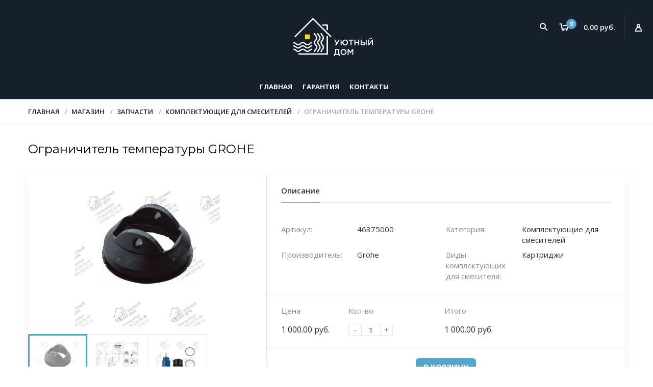

--- FILE ---
content_type: text/html; charset=UTF-8
request_url: https://vodacompany.ru/shop/zapchasti/komplektuyuschie_dlya_smesitelei/ogranichitel-temperatury-grohe/
body_size: 12819
content:
<!doctype html>
<html lang="ru-RU">
<head>
<meta name="yandex-verification" content="8a25dde7e2c853db" />
<meta charset="UTF-8">
<meta http-equiv="X-UA-Compatible" content="IE=edge">
<meta name="viewport" content="width=device-width, initial-scale=1.0">
<link rel="profile" href="http://gmpg.org/xfn/11">
<link rel="pingback" href="https://vodacompany.ru/xmlrpc.php">

<link rel="icon" href="https://vodacompany.ru/wp-content/uploads/2019/05/favicon.png?v=1627205356" sizes="32x32" />
<link rel="icon" href="https://vodacompany.ru/wp-content/uploads/2019/05/favicon.png?v=1627205356" sizes="192x192" />
<link rel="apple-touch-icon" href="https://vodacompany.ru/wp-content/uploads/2019/05/favicon.png?v=1627205356" />
<meta name="msapplication-TileImage" content="https://vodacompany.ru/wp-content/uploads/2019/05/favicon.png?v=1627205356" />
	
<title>Ограничитель температуры GROHE &#8212; Уютный дом и Компания</title>
<meta name='robots' content='max-image-preview:large' />
<link href='https://fonts.gstatic.com' crossorigin='anonymous' rel='preconnect' />
<link rel="alternate" type="application/rss+xml" title="Уютный дом и Компания &raquo; Лента" href="https://vodacompany.ru/feed/" />
<link rel='stylesheet' id='wc-blocks-vendors-style-css' href='https://vodacompany.ru/wp-content/plugins/woo-gutenberg-products-block/build/wc-blocks-vendors-style.css' type='text/css' media='all' />
<link rel='stylesheet' id='wc-blocks-style-css' href='https://vodacompany.ru/wp-content/plugins/woo-gutenberg-products-block/build/wc-blocks-style.css' type='text/css' media='all' />
<link rel='stylesheet' id='classic-theme-styles-css' href='https://vodacompany.ru/wp-includes/css/classic-themes.min.css' type='text/css' media='all' />
<style id='global-styles-inline-css' type='text/css'>
body{--wp--preset--color--black: #000000;--wp--preset--color--cyan-bluish-gray: #abb8c3;--wp--preset--color--white: #ffffff;--wp--preset--color--pale-pink: #f78da7;--wp--preset--color--vivid-red: #cf2e2e;--wp--preset--color--luminous-vivid-orange: #ff6900;--wp--preset--color--luminous-vivid-amber: #fcb900;--wp--preset--color--light-green-cyan: #7bdcb5;--wp--preset--color--vivid-green-cyan: #00d084;--wp--preset--color--pale-cyan-blue: #8ed1fc;--wp--preset--color--vivid-cyan-blue: #0693e3;--wp--preset--color--vivid-purple: #9b51e0;--wp--preset--gradient--vivid-cyan-blue-to-vivid-purple: linear-gradient(135deg,rgba(6,147,227,1) 0%,rgb(155,81,224) 100%);--wp--preset--gradient--light-green-cyan-to-vivid-green-cyan: linear-gradient(135deg,rgb(122,220,180) 0%,rgb(0,208,130) 100%);--wp--preset--gradient--luminous-vivid-amber-to-luminous-vivid-orange: linear-gradient(135deg,rgba(252,185,0,1) 0%,rgba(255,105,0,1) 100%);--wp--preset--gradient--luminous-vivid-orange-to-vivid-red: linear-gradient(135deg,rgba(255,105,0,1) 0%,rgb(207,46,46) 100%);--wp--preset--gradient--very-light-gray-to-cyan-bluish-gray: linear-gradient(135deg,rgb(238,238,238) 0%,rgb(169,184,195) 100%);--wp--preset--gradient--cool-to-warm-spectrum: linear-gradient(135deg,rgb(74,234,220) 0%,rgb(151,120,209) 20%,rgb(207,42,186) 40%,rgb(238,44,130) 60%,rgb(251,105,98) 80%,rgb(254,248,76) 100%);--wp--preset--gradient--blush-light-purple: linear-gradient(135deg,rgb(255,206,236) 0%,rgb(152,150,240) 100%);--wp--preset--gradient--blush-bordeaux: linear-gradient(135deg,rgb(254,205,165) 0%,rgb(254,45,45) 50%,rgb(107,0,62) 100%);--wp--preset--gradient--luminous-dusk: linear-gradient(135deg,rgb(255,203,112) 0%,rgb(199,81,192) 50%,rgb(65,88,208) 100%);--wp--preset--gradient--pale-ocean: linear-gradient(135deg,rgb(255,245,203) 0%,rgb(182,227,212) 50%,rgb(51,167,181) 100%);--wp--preset--gradient--electric-grass: linear-gradient(135deg,rgb(202,248,128) 0%,rgb(113,206,126) 100%);--wp--preset--gradient--midnight: linear-gradient(135deg,rgb(2,3,129) 0%,rgb(40,116,252) 100%);--wp--preset--duotone--dark-grayscale: url('#wp-duotone-dark-grayscale');--wp--preset--duotone--grayscale: url('#wp-duotone-grayscale');--wp--preset--duotone--purple-yellow: url('#wp-duotone-purple-yellow');--wp--preset--duotone--blue-red: url('#wp-duotone-blue-red');--wp--preset--duotone--midnight: url('#wp-duotone-midnight');--wp--preset--duotone--magenta-yellow: url('#wp-duotone-magenta-yellow');--wp--preset--duotone--purple-green: url('#wp-duotone-purple-green');--wp--preset--duotone--blue-orange: url('#wp-duotone-blue-orange');--wp--preset--font-size--small: 13px;--wp--preset--font-size--medium: 20px;--wp--preset--font-size--large: 36px;--wp--preset--font-size--x-large: 42px;--wp--preset--spacing--20: 0.44rem;--wp--preset--spacing--30: 0.67rem;--wp--preset--spacing--40: 1rem;--wp--preset--spacing--50: 1.5rem;--wp--preset--spacing--60: 2.25rem;--wp--preset--spacing--70: 3.38rem;--wp--preset--spacing--80: 5.06rem;}:where(.is-layout-flex){gap: 0.5em;}body .is-layout-flow > .alignleft{float: left;margin-inline-start: 0;margin-inline-end: 2em;}body .is-layout-flow > .alignright{float: right;margin-inline-start: 2em;margin-inline-end: 0;}body .is-layout-flow > .aligncenter{margin-left: auto !important;margin-right: auto !important;}body .is-layout-constrained > .alignleft{float: left;margin-inline-start: 0;margin-inline-end: 2em;}body .is-layout-constrained > .alignright{float: right;margin-inline-start: 2em;margin-inline-end: 0;}body .is-layout-constrained > .aligncenter{margin-left: auto !important;margin-right: auto !important;}body .is-layout-constrained > :where(:not(.alignleft):not(.alignright):not(.alignfull)){max-width: var(--wp--style--global--content-size);margin-left: auto !important;margin-right: auto !important;}body .is-layout-constrained > .alignwide{max-width: var(--wp--style--global--wide-size);}body .is-layout-flex{display: flex;}body .is-layout-flex{flex-wrap: wrap;align-items: center;}body .is-layout-flex > *{margin: 0;}:where(.wp-block-columns.is-layout-flex){gap: 2em;}.has-black-color{color: var(--wp--preset--color--black) !important;}.has-cyan-bluish-gray-color{color: var(--wp--preset--color--cyan-bluish-gray) !important;}.has-white-color{color: var(--wp--preset--color--white) !important;}.has-pale-pink-color{color: var(--wp--preset--color--pale-pink) !important;}.has-vivid-red-color{color: var(--wp--preset--color--vivid-red) !important;}.has-luminous-vivid-orange-color{color: var(--wp--preset--color--luminous-vivid-orange) !important;}.has-luminous-vivid-amber-color{color: var(--wp--preset--color--luminous-vivid-amber) !important;}.has-light-green-cyan-color{color: var(--wp--preset--color--light-green-cyan) !important;}.has-vivid-green-cyan-color{color: var(--wp--preset--color--vivid-green-cyan) !important;}.has-pale-cyan-blue-color{color: var(--wp--preset--color--pale-cyan-blue) !important;}.has-vivid-cyan-blue-color{color: var(--wp--preset--color--vivid-cyan-blue) !important;}.has-vivid-purple-color{color: var(--wp--preset--color--vivid-purple) !important;}.has-black-background-color{background-color: var(--wp--preset--color--black) !important;}.has-cyan-bluish-gray-background-color{background-color: var(--wp--preset--color--cyan-bluish-gray) !important;}.has-white-background-color{background-color: var(--wp--preset--color--white) !important;}.has-pale-pink-background-color{background-color: var(--wp--preset--color--pale-pink) !important;}.has-vivid-red-background-color{background-color: var(--wp--preset--color--vivid-red) !important;}.has-luminous-vivid-orange-background-color{background-color: var(--wp--preset--color--luminous-vivid-orange) !important;}.has-luminous-vivid-amber-background-color{background-color: var(--wp--preset--color--luminous-vivid-amber) !important;}.has-light-green-cyan-background-color{background-color: var(--wp--preset--color--light-green-cyan) !important;}.has-vivid-green-cyan-background-color{background-color: var(--wp--preset--color--vivid-green-cyan) !important;}.has-pale-cyan-blue-background-color{background-color: var(--wp--preset--color--pale-cyan-blue) !important;}.has-vivid-cyan-blue-background-color{background-color: var(--wp--preset--color--vivid-cyan-blue) !important;}.has-vivid-purple-background-color{background-color: var(--wp--preset--color--vivid-purple) !important;}.has-black-border-color{border-color: var(--wp--preset--color--black) !important;}.has-cyan-bluish-gray-border-color{border-color: var(--wp--preset--color--cyan-bluish-gray) !important;}.has-white-border-color{border-color: var(--wp--preset--color--white) !important;}.has-pale-pink-border-color{border-color: var(--wp--preset--color--pale-pink) !important;}.has-vivid-red-border-color{border-color: var(--wp--preset--color--vivid-red) !important;}.has-luminous-vivid-orange-border-color{border-color: var(--wp--preset--color--luminous-vivid-orange) !important;}.has-luminous-vivid-amber-border-color{border-color: var(--wp--preset--color--luminous-vivid-amber) !important;}.has-light-green-cyan-border-color{border-color: var(--wp--preset--color--light-green-cyan) !important;}.has-vivid-green-cyan-border-color{border-color: var(--wp--preset--color--vivid-green-cyan) !important;}.has-pale-cyan-blue-border-color{border-color: var(--wp--preset--color--pale-cyan-blue) !important;}.has-vivid-cyan-blue-border-color{border-color: var(--wp--preset--color--vivid-cyan-blue) !important;}.has-vivid-purple-border-color{border-color: var(--wp--preset--color--vivid-purple) !important;}.has-vivid-cyan-blue-to-vivid-purple-gradient-background{background: var(--wp--preset--gradient--vivid-cyan-blue-to-vivid-purple) !important;}.has-light-green-cyan-to-vivid-green-cyan-gradient-background{background: var(--wp--preset--gradient--light-green-cyan-to-vivid-green-cyan) !important;}.has-luminous-vivid-amber-to-luminous-vivid-orange-gradient-background{background: var(--wp--preset--gradient--luminous-vivid-amber-to-luminous-vivid-orange) !important;}.has-luminous-vivid-orange-to-vivid-red-gradient-background{background: var(--wp--preset--gradient--luminous-vivid-orange-to-vivid-red) !important;}.has-very-light-gray-to-cyan-bluish-gray-gradient-background{background: var(--wp--preset--gradient--very-light-gray-to-cyan-bluish-gray) !important;}.has-cool-to-warm-spectrum-gradient-background{background: var(--wp--preset--gradient--cool-to-warm-spectrum) !important;}.has-blush-light-purple-gradient-background{background: var(--wp--preset--gradient--blush-light-purple) !important;}.has-blush-bordeaux-gradient-background{background: var(--wp--preset--gradient--blush-bordeaux) !important;}.has-luminous-dusk-gradient-background{background: var(--wp--preset--gradient--luminous-dusk) !important;}.has-pale-ocean-gradient-background{background: var(--wp--preset--gradient--pale-ocean) !important;}.has-electric-grass-gradient-background{background: var(--wp--preset--gradient--electric-grass) !important;}.has-midnight-gradient-background{background: var(--wp--preset--gradient--midnight) !important;}.has-small-font-size{font-size: var(--wp--preset--font-size--small) !important;}.has-medium-font-size{font-size: var(--wp--preset--font-size--medium) !important;}.has-large-font-size{font-size: var(--wp--preset--font-size--large) !important;}.has-x-large-font-size{font-size: var(--wp--preset--font-size--x-large) !important;}
.wp-block-navigation a:where(:not(.wp-element-button)){color: inherit;}
:where(.wp-block-columns.is-layout-flex){gap: 2em;}
.wp-block-pullquote{font-size: 1.5em;line-height: 1.6;}
</style>
<link rel='stylesheet' id='zabuto_calendar-css' href='https://vodacompany.ru/wp-content/plugins/motor-custom-types//css/zabuto_calendar.css' type='text/css' media='all' />
<link rel='stylesheet' id='woof-css' href='https://vodacompany.ru/wp-content/plugins/woocommerce-products-filter/css/front.css' type='text/css' media='all' />
<style id='woof-inline-css' type='text/css'>

.woof_products_top_panel li span, .woof_products_top_panel2 li span{background: url(https://vodacompany.ru/wp-content/plugins/woocommerce-products-filter/img/delete.png);background-size: 14px 14px;background-repeat: no-repeat;background-position: right;}
.woof_edit_view{
                    display: none;
                }


</style>
<link rel='stylesheet' id='chosen-drop-down-css' href='https://vodacompany.ru/wp-content/plugins/woocommerce-products-filter/js/chosen/chosen.min.css' type='text/css' media='all' />
<link rel='stylesheet' id='woof_by_sku_html_items-css' href='https://vodacompany.ru/wp-content/plugins/woocommerce-products-filter/ext/by_sku/css/by_sku.css' type='text/css' media='all' />
<link rel='stylesheet' id='woocommerce-layout-css' href='https://vodacompany.ru/wp-content/plugins/woocommerce/assets/css/woocommerce-layout.css' type='text/css' media='all' />
<link rel='stylesheet' id='woocommerce-smallscreen-css' href='https://vodacompany.ru/wp-content/plugins/woocommerce/assets/css/woocommerce-smallscreen.css' type='text/css' media='only screen and (max-width: 768px)' />
<link rel='stylesheet' id='woocommerce-general-css' href='https://vodacompany.ru/wp-content/plugins/woocommerce/assets/css/woocommerce.css' type='text/css' media='all' />
<style id='woocommerce-inline-inline-css' type='text/css'>
.woocommerce form .form-row .required { visibility: visible; }
</style>
<link rel='stylesheet' id='megamenu-css' href='https://vodacompany.ru/wp-content/uploads/maxmegamenu/style.css' type='text/css' media='all' />
<link rel='stylesheet' id='dashicons-css' href='https://vodacompany.ru/wp-includes/css/dashicons.min.css' type='text/css' media='all' />
<style id='dashicons-inline-css' type='text/css'>
.vc_custom_1502811638541{margin-bottom:5px !important}.vc_custom_1502811644854{margin-bottom:5px !important}.vc_custom_1502811650547{margin-bottom:5px !important}.vc_custom_1502811656403{margin-bottom:5px !important}
</style>
<link rel='stylesheet' id='dgwt-wcas-style-css' href='https://vodacompany.ru/wp-content/plugins/ajax-search-for-woocommerce/assets/css/style.min.css' type='text/css' media='all' />
<link rel='stylesheet' id='motor-less-css' href='https://vodacompany.ru/wp-content/themes/motor/wp-less-cache/motor-less.css?ver=1713685090' type='text/css' media='all' />
<link rel='stylesheet' id='motor-style-css' href='https://vodacompany.ru/wp-content/themes/motor/style.css' type='text/css' media='all' />
<link rel='stylesheet' id='clever-mega-menu-motor-css' href='https://vodacompany.ru/wp-content/uploads/clever-mega-menu/clever-mega-menu-theme-motor.css' type='text/css' media='all' />
<!--n2css--><script type='text/javascript' id='jquery-core-js-extra'>
/* <![CDATA[ */
var cleverMenuI18n = {"enableMega":"Enable Mega","editItem":"Edit Item","megaMenu":"Mega Menu","select":"Select","insert":"Insert","save":"Save","saveAll":"Save All","close":"Close","change":"Change","done":"Done","megaSettings":"Mega Settings","menuSettings":"Menu Settings","itemSettings":"Item Settings","selectOrUpload":"Select or Upload","megaCssDesc":"The custom CSS will be generated for this menu item only."};
var cleverMenuConfig = {"newCleverMenu":"https:\/\/vodacompany.ru\/wp-admin\/post-new.php?post_type=clever_menu","_nonce":"536bc54518","menuUrl":"https:\/\/vodacompany.ru\/wp-admin\/nav-menus.php"};
/* ]]> */
</script>
<script type='text/javascript' src='https://vodacompany.ru/wp-includes/js/jquery/jquery.min.js' id='jquery-core-js'></script>
<script type='text/javascript' src='https://vodacompany.ru/wp-includes/js/jquery/jquery-migrate.min.js' id='jquery-migrate-js'></script>
<script type='text/javascript' src='https://vodacompany.ru/wp-content/plugins/woocommerce/assets/js/jquery-blockui/jquery.blockUI.min.js' id='jquery-blockui-js'></script>
<script type='text/javascript' id='wc-add-to-cart-js-extra'>
/* <![CDATA[ */
var wc_add_to_cart_params = {"ajax_url":"\/wp-admin\/admin-ajax.php","wc_ajax_url":"\/?wc-ajax=%%endpoint%%","i18n_view_cart":"\u041f\u0440\u043e\u0441\u043c\u043e\u0442\u0440 \u043a\u043e\u0440\u0437\u0438\u043d\u044b","cart_url":"https:\/\/vodacompany.ru\/cart\/","is_cart":"","cart_redirect_after_add":"no"};
/* ]]> */
</script>
<script type='text/javascript' src='https://vodacompany.ru/wp-content/plugins/woocommerce/assets/js/frontend/add-to-cart.min.js' id='wc-add-to-cart-js'></script>
<script type='text/javascript' src='https://vodacompany.ru/wp-content/plugins/js_composer/assets/js/vendors/woocommerce-add-to-cart.js' id='vc_woocommerce-add-to-cart-js-js'></script>
<link rel="https://api.w.org/" href="https://vodacompany.ru/wp-json/" /><link rel="alternate" type="application/json" href="https://vodacompany.ru/wp-json/wp/v2/product/7971" /><link rel="EditURI" type="application/rsd+xml" title="RSD" href="https://vodacompany.ru/xmlrpc.php?rsd" />
<link rel="wlwmanifest" type="application/wlwmanifest+xml" href="https://vodacompany.ru/wp-includes/wlwmanifest.xml" />
<meta name="generator" content="WordPress 6.1.9" />
<meta name="generator" content="WooCommerce 7.2.2" />
<link rel="canonical" href="https://vodacompany.ru/shop/zapchasti/komplektuyuschie_dlya_smesitelei/ogranichitel-temperatury-grohe/" />
<link rel='shortlink' href='https://vodacompany.ru/?p=7971' />
<link rel="alternate" type="application/json+oembed" href="https://vodacompany.ru/wp-json/oembed/1.0/embed?url=https%3A%2F%2Fvodacompany.ru%2Fshop%2Fzapchasti%2Fkomplektuyuschie_dlya_smesitelei%2Fogranichitel-temperatury-grohe%2F" />
<link rel="alternate" type="text/xml+oembed" href="https://vodacompany.ru/wp-json/oembed/1.0/embed?url=https%3A%2F%2Fvodacompany.ru%2Fshop%2Fzapchasti%2Fkomplektuyuschie_dlya_smesitelei%2Fogranichitel-temperatury-grohe%2F&#038;format=xml" />
<link rel="preload" href="/wp-content/themes/motor/fonts/fontawesome-webfont.woff2" as="font" type="font/woff2" crossorigin="anonymous">		<style>
			.dgwt-wcas-ico-magnifier,.dgwt-wcas-ico-magnifier-handler{max-width:20px}.dgwt-wcas-search-wrapp{max-width:600px}		</style>
			<noscript><style>.woocommerce-product-gallery{ opacity: 1 !important; }</style></noscript>
	<meta name="generator" content="Powered by WPBakery Page Builder - drag and drop page builder for WordPress."/>
<!--[if lte IE 9]><link rel="stylesheet" type="text/css" href="https://vodacompany.ru/wp-content/plugins/js_composer/assets/css/vc_lte_ie9.min.css" media="screen"><![endif]--><link rel="icon" href="https://vodacompany.ru/wp-content/uploads/2019/05/favicon.png?v=1627205356" sizes="32x32" />
<link rel="icon" href="https://vodacompany.ru/wp-content/uploads/2019/05/favicon.png?v=1627205356" sizes="192x192" />
<link rel="apple-touch-icon" href="https://vodacompany.ru/wp-content/uploads/2019/05/favicon.png?v=1627205356" />
<meta name="msapplication-TileImage" content="https://vodacompany.ru/wp-content/uploads/2019/05/favicon.png?v=1627205356" />
<style id="kirki-inline-styles"></style><noscript><style type="text/css"> .wpb_animate_when_almost_visible { opacity: 1; }</style></noscript><style type="text/css">/** Mega Menu CSS: fs **/</style>
</head>
<body class="product-template-default single single-product postid-7971 theme-motor woocommerce woocommerce-page woocommerce-no-js mega-menu-rw-top-menu wpb-js-composer js-comp-ver-5.6 vc_responsive">

<div id="page" class="site">

	




<div id="masthead" class="header">

    <a href="#" class="header-menutoggle" id="header-menutoggle">Menu</a>

    <div class="header-info">

                    <div class="header-personal">
                                    <a class="header-gopersonal" href="https://vodacompany.ru/my-account/"></a>
                    <ul>
                        <li>
                            <a href="https://vodacompany.ru/my-account/">Вход / Регистрация</a>
                        </li>
                    </ul>
                            </div>
        
                    <div class="header-cart">
                		<div class="header-cart-inner">
			<p class="header-cart-count">
				<noscript><img src="https://vodacompany.ru/wp-content/themes/motor/img/cart.png" alt=""></noscript><img class="lazyload" src='data:image/svg+xml,%3Csvg%20xmlns=%22http://www.w3.org/2000/svg%22%20viewBox=%220%200%20210%20140%22%3E%3C/svg%3E' data-src="https://vodacompany.ru/wp-content/themes/motor/img/cart.png" alt="">
				<span>0</span>
			</p>
			<p class="header-cart-summ">0.00&nbsp;руб.</p>
		</div>
		<a href="https://vodacompany.ru/cart/" class="header-cart-link"></a>
		<div class="widget woocommerce widget_shopping_cart"><div class="widget_shopping_cart_content"></div></div>            </div>
        
        
        
                    <a href="#" class="header-searchbtn" id="header-searchbtn"></a>
            <form method="get" action="https://vodacompany.ru/" class="header-search">
	<input value="" name="s" type="text" placeholder="Поиск">
	<button type="submit"><i class="fa fa-search"></i></button>
</form>
        
    </div>

    
     <div class="header-logo-new">
        <a href="https://vodacompany.ru/"><noscript><img src="http://vodacompany.ru/wp-content/uploads/2021/07/logotype-new.png" alt="Уютный дом и Компания"></noscript><img class="lazyload" src='data:image/svg+xml,%3Csvg%20xmlns=%22http://www.w3.org/2000/svg%22%20viewBox=%220%200%20210%20140%22%3E%3C/svg%3E' data-src="http://vodacompany.ru/wp-content/uploads/2021/07/logotype-new.png" alt="Уютный дом и Компания"></a>    </div>


</div>

<div id="full-width-top-menu">
    <div id="mega-menu-wrap-rw-top-menu" class="mega-menu-wrap"><div class="mega-menu-toggle"><div class="mega-toggle-blocks-left"></div><div class="mega-toggle-blocks-center"></div><div class="mega-toggle-blocks-right"><div class='mega-toggle-block mega-menu-toggle-block mega-toggle-block-1' id='mega-toggle-block-1' tabindex='0'><span class='mega-toggle-label' role='button' aria-expanded='false'><span class='mega-toggle-label-closed'>MENU</span><span class='mega-toggle-label-open'>MENU</span></span></div></div></div><ul id="mega-menu-rw-top-menu" class="mega-menu max-mega-menu mega-menu-horizontal mega-no-js" data-event="hover" data-effect="fade_up" data-effect-speed="200" data-effect-mobile="disabled" data-effect-speed-mobile="0" data-mobile-force-width="false" data-second-click="go" data-document-click="collapse" data-vertical-behaviour="standard" data-breakpoint="1220" data-unbind="true" data-mobile-state="collapse_all" data-hover-intent-timeout="300" data-hover-intent-interval="100"><li class='mega-menu-item mega-menu-item-type-custom mega-menu-item-object-custom mega-menu-item-home mega-align-bottom-left mega-menu-flyout mega-menu-item-12087' id='mega-menu-item-12087'><a class="mega-menu-link" href="https://vodacompany.ru/" tabindex="0">Главная</a></li><li class='mega-menu-item mega-menu-item-type-custom mega-menu-item-object-custom mega-align-bottom-left mega-menu-grid mega-hide-on-desktop mega-hide-on-mobile mega-menu-item-5065' id='mega-menu-item-5065'><a class="mega-menu-link" href="/product-category/zapchasti/" tabindex="0">Запчасти</a></li><li class='mega-menu-item mega-menu-item-type-custom mega-menu-item-object-custom mega-align-bottom-left mega-menu-grid mega-menu-item-5066' id='mega-menu-item-5066'><a class="mega-menu-link" href="/garantiya/" tabindex="0">Гарантия</a></li><li class='mega-menu-item mega-menu-item-type-custom mega-menu-item-object-custom mega-align-bottom-left mega-menu-flyout mega-hide-on-desktop mega-hide-on-mobile mega-menu-item-5067' id='mega-menu-item-5067'><a class="mega-menu-link" href="/Uslugi/" tabindex="0">Услуги</a></li><li class='mega-menu-item mega-menu-item-type-custom mega-menu-item-object-custom mega-align-bottom-left mega-menu-flyout mega-menu-item-12086' id='mega-menu-item-12086'><a class="mega-menu-link" href="/kontakti/" tabindex="0">Контакты</a></li></ul></div></div>



<div id="content" class="site-content">
<div id="primary" class="content-area">
	<main id="main" class="site-main">

<!-- Breadcrumbs -->
<div class="b-crumbs-wrap">
		<div class="cont b-crumbs">
		<ul><li><a href="https://vodacompany.ru">Главная</a></li><li><a href="https://vodacompany.ru/shop/">Магазин</a></li><li><a href="https://vodacompany.ru/product-category/zapchasti/">Запчасти</a></li><li><a href="https://vodacompany.ru/product-category/zapchasti/komplektuyuschie_dlya_smesitelei/">Комплектующие для смесителей</a></li><li>Ограничитель температуры GROHE</li></ul>	</div>
	</div>

<div class="cont maincont">

	
	
		
<article id="product-7971">

<h1 itemprop="name"><span>Ограничитель температуры GROHE</span></h1>
<span class="maincont-line1"></span>
<span class="maincont-line2"></span>



<!-- Product - start -->
<div class="prod product type-product post-7971 status-publish first instock product_cat-komplektuyuschie_dlya_smesitelei has-post-thumbnail shipping-taxable purchasable product-type-simple">

	<!-- Product Slider - start -->
	<div class="prod-slider-wrap">
		
	<div class="flexslider prod-slider" id="prod-slider">
		<ul class="slides">
							<li>
					<a data-fancybox-group="prod" class="fancy-img" href="https://vodacompany.ru/wp-content/uploads/2019/12/46375000.jpg"><noscript><img width="500" height="500" src="https://vodacompany.ru/wp-content/uploads/2019/12/46375000-500x500.jpg?v=1627203057" class="attachment-shop_single size-shop_single wp-post-image" alt="" title="46375000" loading="lazy" /></noscript><img width="500" height="500" src='data:image/svg+xml,%3Csvg%20xmlns=%22http://www.w3.org/2000/svg%22%20viewBox=%220%200%20500%20500%22%3E%3C/svg%3E' data-src="https://vodacompany.ru/wp-content/uploads/2019/12/46375000-500x500.jpg?v=1627203057" class="lazyload attachment-shop_single size-shop_single wp-post-image" alt="" title="46375000" loading="lazy" /></a>
				</li>
											<li>
						<a data-fancybox-group="prod" class="fancy-img" href="https://vodacompany.ru/wp-content/uploads/2019/12/46375000-1-1.jpg"><noscript><img width="500" height="500" src="https://vodacompany.ru/wp-content/uploads/2019/12/46375000-1-1-500x500.jpg?v=1627203054" class="attachment-shop_single size-shop_single" alt="46375000-" title="46375000-" loading="lazy" /></noscript><img width="500" height="500" src='data:image/svg+xml,%3Csvg%20xmlns=%22http://www.w3.org/2000/svg%22%20viewBox=%220%200%20500%20500%22%3E%3C/svg%3E' data-src="https://vodacompany.ru/wp-content/uploads/2019/12/46375000-1-1-500x500.jpg?v=1627203054" class="lazyload attachment-shop_single size-shop_single" alt="46375000-" title="46375000-" loading="lazy" /></a>
					</li>
									<li>
						<a data-fancybox-group="prod" class="fancy-img" href="https://vodacompany.ru/wp-content/uploads/2019/04/46374000.jpg"><noscript><img width="500" height="500" src="https://vodacompany.ru/wp-content/uploads/2019/04/46374000-500x500.jpg?v=1627205756" class="attachment-shop_single size-shop_single" alt="46374000" title="46374000" loading="lazy" /></noscript><img width="500" height="500" src='data:image/svg+xml,%3Csvg%20xmlns=%22http://www.w3.org/2000/svg%22%20viewBox=%220%200%20500%20500%22%3E%3C/svg%3E' data-src="https://vodacompany.ru/wp-content/uploads/2019/04/46374000-500x500.jpg?v=1627205756" class="lazyload attachment-shop_single size-shop_single" alt="46374000" title="46374000" loading="lazy" /></a>
					</li>
									</ul>
	</div>


	<div class="flexslider prod-thumbs" id="prod-thumbs">
		<ul class="slides">
							<li>
					<noscript><img width="500" height="500" src="https://vodacompany.ru/wp-content/uploads/2019/12/46375000-500x500.jpg?v=1627203057" class="attachment-shop_single size-shop_single wp-post-image" alt="" title="46375000" loading="lazy" /></noscript><img width="500" height="500" src='data:image/svg+xml,%3Csvg%20xmlns=%22http://www.w3.org/2000/svg%22%20viewBox=%220%200%20500%20500%22%3E%3C/svg%3E' data-src="https://vodacompany.ru/wp-content/uploads/2019/12/46375000-500x500.jpg?v=1627203057" class="lazyload attachment-shop_single size-shop_single wp-post-image" alt="" title="46375000" loading="lazy" />				</li>
											<li>
						<noscript><img width="100" height="100" src="https://vodacompany.ru/wp-content/uploads/2019/12/46375000-1-1-100x100.jpg?v=1627203054" class="attachment-shop_thumbnail size-shop_thumbnail" alt="46375000-" title="46375000-" loading="lazy" /></noscript><img width="100" height="100" src='data:image/svg+xml,%3Csvg%20xmlns=%22http://www.w3.org/2000/svg%22%20viewBox=%220%200%20100%20100%22%3E%3C/svg%3E' data-src="https://vodacompany.ru/wp-content/uploads/2019/12/46375000-1-1-100x100.jpg?v=1627203054" class="lazyload attachment-shop_thumbnail size-shop_thumbnail" alt="46375000-" title="46375000-" loading="lazy" />					</li>
									<li>
						<noscript><img width="100" height="100" src="https://vodacompany.ru/wp-content/uploads/2019/04/46374000-100x100.jpg?v=1627205756" class="attachment-shop_thumbnail size-shop_thumbnail" alt="46374000" title="46374000" loading="lazy" /></noscript><img width="100" height="100" src='data:image/svg+xml,%3Csvg%20xmlns=%22http://www.w3.org/2000/svg%22%20viewBox=%220%200%20100%20100%22%3E%3C/svg%3E' data-src="https://vodacompany.ru/wp-content/uploads/2019/04/46374000-100x100.jpg?v=1627205756" class="lazyload attachment-shop_thumbnail size-shop_thumbnail" alt="46374000" title="46374000" loading="lazy" />					</li>
									</ul>
	</div>
		</div>
	<!-- Product Slider - end -->

	<!-- Product Content - start -->
	<div class="prod-cont">
		<div class="woocommerce-notices-wrapper"></div>		
				<div class="prod-desc">
			<p class="prod-desc-ttl"><span>Описание</span></p>
									
														</div>
		
		<div class="product_meta prod-props">
<dl>

	
	
	
		<dt class="sku_wrapper">Артикул:</dt> <dd class="sku">46375000</dd>

		
	<dt>Категория:</dt> <dd><a href="https://vodacompany.ru/product-category/zapchasti/komplektuyuschie_dlya_smesitelei/" rel="tag">Комплектующие для смесителей</a></dd>
	
		<dt>Производитель:</dt> <dd><a href="https://vodacompany.ru/product_brands/grohe/">Grohe</a></dd>
		
	
	
	
	
							<dt>Виды комплектующих для смесителя:</dt>
				<dd><p><a href="https://vodacompany.ru/dlya-smesitelya/kartridji/" rel="tag">Картриджи</a></p>
</dd>
							
	
	
</dl>
</div>

					
				<div class="prod-info">
			<div class="prod-price-wrap">
				<p>Цена</p>
				<p class="prod-price"><span class="woocommerce-Price-amount amount">1 000.00&nbsp;<span class="woocommerce-Price-currencySymbol">руб.</span></span></p>			</div>
			<div class="prod-qnt-wrap">
				<p>Кол-во</p>
					<p class="qnt-wrap prod-li-qnt">
		<a href="#" class="qnt-minus prod-li-minus">-</a>
		<input
			id="quantity_6972f7c2e8dc8"
			data-qnt-price="1000" 
			data-decimals="2" 
			data-thousand_separator=" " 
			data-decimal_separator="." 
			data-currency="руб." 
			data-price_format="%2$s&nbsp;%1$s" 
			type="number" name="quantity" value="1" title="Qty" class="input-text qty text" size="4" step="1" min="0" max="" pattern="[0-9]*" inputmode="numeric" aria-labelledby="Ограничитель температуры GROHE quantity"
		>
		<a href="#" class="qnt-plus prod-li-plus">+</a>
	</p>
				</div>
			<div class="prod-total-wrap">
				<p>Итого</p>
				<p class="prod-price"><span class="woocommerce-Price-amount amount">1 000.00&nbsp;<span class="woocommerce-Price-currencySymbol">руб.</span></span></p>			</div>
					</div>
		<div class="prod-actions">
			
						<div class="prod-add">
				

	
	<form class="cart" method="post" enctype='multipart/form-data'>


	 	
	 		 	
		
	 		<p class="qnt-wrap prod-li-qnt">
		<a href="#" class="qnt-minus prod-li-minus">-</a>
		<input
			id="quantity_6972f7c2e8ece"
			data-qnt-price="" 
			data-decimals="2" 
			data-thousand_separator=" " 
			data-decimal_separator="." 
			data-currency="руб." 
			data-price_format="%2$s&nbsp;%1$s" 
			type="number" name="quantity" value="1" title="Qty" class="input-text qty text" size="4" step="1" min="1" max="" pattern="[0-9]*" inputmode="numeric" aria-labelledby="Ограничитель температуры GROHE quantity"
		>
		<a href="#" class="qnt-plus prod-li-plus">+</a>
	</p>
	

					<button value="7971" name="add-to-cart" type="submit" class="single_add_to_cart_button button alt">В корзину</button>
		

		

		

	</form>

	
			</div>
		</div>
		

		

	</div>
	<!-- Product Content - end -->

	
</div>
<!-- Product - end -->




		<div class="prod-tabs-wrap">
			<ul class="prod-tabs">
													<li data-prodtab-num="1" id="prod-desc" class="active">
						<a data-prodtab="#prod-tab-1" href="#">Описание</a>
					</li>
														<li data-prodtab-num="2" id="prod-props">
						<a data-prodtab="#prod-tab-2" href="#">Характеристики</a>
					</li>
																</ul>
			<div class="prod-tab-cont">
													<p data-prodtab-num="1" class="prod-tab-mob active prod-tab-mob-description" data-prodtab="#prod-tab-1">Описание</p>
					<div class="prod-tab page-styling prod-tab-desc" id="prod-tab-1">
							<p><strong>Ограничитель температуры GROHE</strong></p>
<ul>
<li>ограничитель температуры для картриджа 46374000</li>
</ul>

					</div>
														<p data-prodtab-num="2" class="prod-tab-mob prod-tab-mob-additional_information" data-prodtab="#prod-tab-2">Детали</p>
					<div class="prod-tab" id="prod-tab-2">
						

<dl class="prod-tab-props">

	
	
			<dt>Виды комплектующих для смесителя</dt>
		<dd><p><a href="https://vodacompany.ru/dlya-smesitelya/kartridji/" rel="tag">Картриджи</a></p>
</dd>
	
</dl>
					</div>
												</div>
		</div>
	
	<h2 class="prod-related-ttl">Сопутствующие товары</h2>

	<div class="prod-items section-gallery">

		
			
	<article id="post-2331" class="sectgl prod-i product type-product post-2331 status-publish instock product_cat-komplektuyuschie_dlya_smesitelei has-post-thumbnail shipping-taxable purchasable product-type-simple">

	
	<div class="prod-i-actions">
		<p class="prod-i-quick-view">
			<a title="Quick View" href="#" class="quick-view" data-url="https://vodacompany.ru/wp-admin/admin-ajax.php" data-file="woocommerce/quickview-single-product.php" data-id="2331"></a>
			<i class="fa fa-spinner fa-pulse quick-view-loading"></i>
		</p>

		
			</div>

	<a href="https://vodacompany.ru/shop/zapchasti/komplektuyuschie_dlya_smesitelei/ajerator-kludi-7426600-00/" class="prod-i-link">
		<p class="prod-i-img">
			<noscript><img width="234" height="234" src="https://vodacompany.ru/wp-content/uploads/2019/03/7426600-00-234x234.jpg?v=1627206812" class="attachment-woocommerce_thumbnail size-woocommerce_thumbnail" alt="" decoding="async" srcset="https://vodacompany.ru/wp-content/uploads/2019/03/7426600-00-234x234.jpg?v=1627206812 234w, https://vodacompany.ru/wp-content/uploads/2019/03/7426600-00-150x150.jpg?v=1627206812 150w, https://vodacompany.ru/wp-content/uploads/2019/03/7426600-00-300x300.jpg?v=1627206812 300w, https://vodacompany.ru/wp-content/uploads/2019/03/7426600-00-210x210.jpg?v=1627206812 210w, https://vodacompany.ru/wp-content/uploads/2019/03/7426600-00-200x200.jpg?v=1627206812 200w, https://vodacompany.ru/wp-content/uploads/2019/03/7426600-00-500x500.jpg?v=1627206812 500w, https://vodacompany.ru/wp-content/uploads/2019/03/7426600-00-100x100.jpg?v=1627206812 100w, https://vodacompany.ru/wp-content/uploads/2019/03/7426600-00-64x64.jpg?v=1627206812 64w, https://vodacompany.ru/wp-content/uploads/2019/03/7426600-00.jpg?v=1627206812 591w" sizes="(max-width: 234px) 100vw, 234px" loading="lazy" /></noscript><img width="234" height="234" src='data:image/svg+xml,%3Csvg%20xmlns=%22http://www.w3.org/2000/svg%22%20viewBox=%220%200%20234%20234%22%3E%3C/svg%3E' data-src="https://vodacompany.ru/wp-content/uploads/2019/03/7426600-00-234x234.jpg?v=1627206812" class="lazyload attachment-woocommerce_thumbnail size-woocommerce_thumbnail" alt="" decoding="async" data-srcset="https://vodacompany.ru/wp-content/uploads/2019/03/7426600-00-234x234.jpg?v=1627206812 234w, https://vodacompany.ru/wp-content/uploads/2019/03/7426600-00-150x150.jpg?v=1627206812 150w, https://vodacompany.ru/wp-content/uploads/2019/03/7426600-00-300x300.jpg?v=1627206812 300w, https://vodacompany.ru/wp-content/uploads/2019/03/7426600-00-210x210.jpg?v=1627206812 210w, https://vodacompany.ru/wp-content/uploads/2019/03/7426600-00-200x200.jpg?v=1627206812 200w, https://vodacompany.ru/wp-content/uploads/2019/03/7426600-00-500x500.jpg?v=1627206812 500w, https://vodacompany.ru/wp-content/uploads/2019/03/7426600-00-100x100.jpg?v=1627206812 100w, https://vodacompany.ru/wp-content/uploads/2019/03/7426600-00-64x64.jpg?v=1627206812 64w, https://vodacompany.ru/wp-content/uploads/2019/03/7426600-00.jpg?v=1627206812 591w" data-sizes="(max-width: 234px) 100vw, 234px" loading="lazy" />		</p>
						<h3><span>Аэратор M16,5 KLUDI</span></h3>
			</a>
	<p class="prod-i-info">
					<span class="prod-i-categ">
			Артикул: 7426600-00			</span>
				
					<span class="prod-i-price"><span class="woocommerce-Price-amount amount"><bdi>2 520.00&nbsp;<span class="woocommerce-Price-currencySymbol">руб.</span></bdi></span></span>
				
			</p>


	
	
</article>

		
			
	<article id="post-2220" class="sectgl prod-i product type-product post-2220 status-publish instock product_cat-komplektuyuschie_dlya_smesitelei has-post-thumbnail shipping-taxable purchasable product-type-simple">

	
	<div class="prod-i-actions">
		<p class="prod-i-quick-view">
			<a title="Quick View" href="#" class="quick-view" data-url="https://vodacompany.ru/wp-admin/admin-ajax.php" data-file="woocommerce/quickview-single-product.php" data-id="2220"></a>
			<i class="fa fa-spinner fa-pulse quick-view-loading"></i>
		</p>

		
			</div>

	<a href="https://vodacompany.ru/shop/zapchasti/komplektuyuschie_dlya_smesitelei/klapan-perekljuchenija-dusha-b964961nu/" class="prod-i-link">
		<p class="prod-i-img">
			<noscript><img width="234" height="234" src="https://vodacompany.ru/wp-content/uploads/2019/02/B964961NU-2-234x234.jpg?v=1627206135" class="attachment-woocommerce_thumbnail size-woocommerce_thumbnail" alt="" decoding="async" srcset="https://vodacompany.ru/wp-content/uploads/2019/02/B964961NU-2-234x234.jpg?v=1627206135 234w, https://vodacompany.ru/wp-content/uploads/2019/02/B964961NU-2-150x150.jpg?v=1627206135 150w, https://vodacompany.ru/wp-content/uploads/2019/02/B964961NU-2-300x300.jpg?v=1627206135 300w, https://vodacompany.ru/wp-content/uploads/2019/02/B964961NU-2-210x210.jpg?v=1627206135 210w, https://vodacompany.ru/wp-content/uploads/2019/02/B964961NU-2-200x200.jpg?v=1627206135 200w, https://vodacompany.ru/wp-content/uploads/2019/02/B964961NU-2-500x500.jpg?v=1627206135 500w, https://vodacompany.ru/wp-content/uploads/2019/02/B964961NU-2-100x100.jpg?v=1627206135 100w, https://vodacompany.ru/wp-content/uploads/2019/02/B964961NU-2-64x64.jpg?v=1627206135 64w, https://vodacompany.ru/wp-content/uploads/2019/02/B964961NU-2.jpg?v=1627206135 591w" sizes="(max-width: 234px) 100vw, 234px" loading="lazy" /></noscript><img width="234" height="234" src='data:image/svg+xml,%3Csvg%20xmlns=%22http://www.w3.org/2000/svg%22%20viewBox=%220%200%20234%20234%22%3E%3C/svg%3E' data-src="https://vodacompany.ru/wp-content/uploads/2019/02/B964961NU-2-234x234.jpg?v=1627206135" class="lazyload attachment-woocommerce_thumbnail size-woocommerce_thumbnail" alt="" decoding="async" data-srcset="https://vodacompany.ru/wp-content/uploads/2019/02/B964961NU-2-234x234.jpg?v=1627206135 234w, https://vodacompany.ru/wp-content/uploads/2019/02/B964961NU-2-150x150.jpg?v=1627206135 150w, https://vodacompany.ru/wp-content/uploads/2019/02/B964961NU-2-300x300.jpg?v=1627206135 300w, https://vodacompany.ru/wp-content/uploads/2019/02/B964961NU-2-210x210.jpg?v=1627206135 210w, https://vodacompany.ru/wp-content/uploads/2019/02/B964961NU-2-200x200.jpg?v=1627206135 200w, https://vodacompany.ru/wp-content/uploads/2019/02/B964961NU-2-500x500.jpg?v=1627206135 500w, https://vodacompany.ru/wp-content/uploads/2019/02/B964961NU-2-100x100.jpg?v=1627206135 100w, https://vodacompany.ru/wp-content/uploads/2019/02/B964961NU-2-64x64.jpg?v=1627206135 64w, https://vodacompany.ru/wp-content/uploads/2019/02/B964961NU-2.jpg?v=1627206135 591w" data-sizes="(max-width: 234px) 100vw, 234px" loading="lazy" />		</p>
						<h3><span>Клапан переключения душа VIDIMA</span></h3>
			</a>
	<p class="prod-i-info">
					<span class="prod-i-categ">
			Артикул: B964961NU			</span>
				
					<span class="prod-i-price"><span class="woocommerce-Price-amount amount"><bdi>1 000.00&nbsp;<span class="woocommerce-Price-currencySymbol">руб.</span></bdi></span></span>
				
			</p>


	
	
</article>

		
			
	<article id="post-12485" class="sectgl prod-i product type-product post-12485 status-publish last instock product_cat-komplektuyuschie_dlya_smesitelei has-post-thumbnail shipping-taxable purchasable product-type-simple">

	
	<div class="prod-i-actions">
		<p class="prod-i-quick-view">
			<a title="Quick View" href="#" class="quick-view" data-url="https://vodacompany.ru/wp-admin/admin-ajax.php" data-file="woocommerce/quickview-single-product.php" data-id="12485"></a>
			<i class="fa fa-spinner fa-pulse quick-view-loading"></i>
		</p>

		
			</div>

	<a href="https://vodacompany.ru/shop/zapchasti/komplektuyuschie_dlya_smesitelei/kartridzh-35-mm-lemark-6/" class="prod-i-link">
		<p class="prod-i-img">
			<noscript><img width="234" height="234" src="https://vodacompany.ru/wp-content/uploads/2023/10/lm9530p-234x234.jpg" class="attachment-woocommerce_thumbnail size-woocommerce_thumbnail" alt="" decoding="async" srcset="https://vodacompany.ru/wp-content/uploads/2023/10/lm9530p-234x234.jpg 234w, https://vodacompany.ru/wp-content/uploads/2023/10/lm9530p-300x300.jpg 300w, https://vodacompany.ru/wp-content/uploads/2023/10/lm9530p-150x150.jpg 150w, https://vodacompany.ru/wp-content/uploads/2023/10/lm9530p-768x768.jpg 768w, https://vodacompany.ru/wp-content/uploads/2023/10/lm9530p-210x210.jpg 210w, https://vodacompany.ru/wp-content/uploads/2023/10/lm9530p-200x200.jpg 200w, https://vodacompany.ru/wp-content/uploads/2023/10/lm9530p-500x500.jpg 500w, https://vodacompany.ru/wp-content/uploads/2023/10/lm9530p-100x100.jpg 100w, https://vodacompany.ru/wp-content/uploads/2023/10/lm9530p-64x64.jpg 64w, https://vodacompany.ru/wp-content/uploads/2023/10/lm9530p.jpg 945w" sizes="(max-width: 234px) 100vw, 234px" loading="lazy" /></noscript><img width="234" height="234" src='data:image/svg+xml,%3Csvg%20xmlns=%22http://www.w3.org/2000/svg%22%20viewBox=%220%200%20234%20234%22%3E%3C/svg%3E' data-src="https://vodacompany.ru/wp-content/uploads/2023/10/lm9530p-234x234.jpg" class="lazyload attachment-woocommerce_thumbnail size-woocommerce_thumbnail" alt="" decoding="async" data-srcset="https://vodacompany.ru/wp-content/uploads/2023/10/lm9530p-234x234.jpg 234w, https://vodacompany.ru/wp-content/uploads/2023/10/lm9530p-300x300.jpg 300w, https://vodacompany.ru/wp-content/uploads/2023/10/lm9530p-150x150.jpg 150w, https://vodacompany.ru/wp-content/uploads/2023/10/lm9530p-768x768.jpg 768w, https://vodacompany.ru/wp-content/uploads/2023/10/lm9530p-210x210.jpg 210w, https://vodacompany.ru/wp-content/uploads/2023/10/lm9530p-200x200.jpg 200w, https://vodacompany.ru/wp-content/uploads/2023/10/lm9530p-500x500.jpg 500w, https://vodacompany.ru/wp-content/uploads/2023/10/lm9530p-100x100.jpg 100w, https://vodacompany.ru/wp-content/uploads/2023/10/lm9530p-64x64.jpg 64w, https://vodacompany.ru/wp-content/uploads/2023/10/lm9530p.jpg 945w" data-sizes="(max-width: 234px) 100vw, 234px" loading="lazy" />		</p>
						<h3><span>Картридж 35 мм LEMARK</span></h3>
			</a>
	<p class="prod-i-info">
					<span class="prod-i-categ">
			Артикул: LM9530P			</span>
				
					<span class="prod-i-price"><span class="woocommerce-Price-amount amount"><bdi>950.00&nbsp;<span class="woocommerce-Price-currencySymbol">руб.</span></bdi></span></span>
				
			</p>


	
	
</article>

		
			
	<article id="post-2244" class="sectgl prod-i product type-product post-2244 status-publish first instock product_cat-komplektuyuschie_dlya_smesitelei has-post-thumbnail shipping-taxable purchasable product-type-simple">

	
	<div class="prod-i-actions">
		<p class="prod-i-quick-view">
			<a title="Quick View" href="#" class="quick-view" data-url="https://vodacompany.ru/wp-admin/admin-ajax.php" data-file="woocommerce/quickview-single-product.php" data-id="2244"></a>
			<i class="fa fa-spinner fa-pulse quick-view-loading"></i>
		</p>

		
			</div>

	<a href="https://vodacompany.ru/shop/zapchasti/komplektuyuschie_dlya_smesitelei/vint-retro-s-ukazatelem-cold/" class="prod-i-link">
		<p class="prod-i-img">
			<noscript><img width="234" height="234" src="https://vodacompany.ru/wp-content/uploads/2019/02/B960347AA-1-234x234.jpg?v=1627206873" class="attachment-woocommerce_thumbnail size-woocommerce_thumbnail" alt="" decoding="async" srcset="https://vodacompany.ru/wp-content/uploads/2019/02/B960347AA-1-234x234.jpg?v=1627206873 234w, https://vodacompany.ru/wp-content/uploads/2019/02/B960347AA-1-150x150.jpg?v=1627206873 150w, https://vodacompany.ru/wp-content/uploads/2019/02/B960347AA-1-300x300.jpg?v=1627206873 300w, https://vodacompany.ru/wp-content/uploads/2019/02/B960347AA-1-210x210.jpg?v=1627206873 210w, https://vodacompany.ru/wp-content/uploads/2019/02/B960347AA-1-200x200.jpg?v=1627206873 200w, https://vodacompany.ru/wp-content/uploads/2019/02/B960347AA-1-500x500.jpg?v=1627206873 500w, https://vodacompany.ru/wp-content/uploads/2019/02/B960347AA-1-100x100.jpg?v=1627206873 100w, https://vodacompany.ru/wp-content/uploads/2019/02/B960347AA-1-64x64.jpg?v=1627206873 64w, https://vodacompany.ru/wp-content/uploads/2019/02/B960347AA-1.jpg?v=1627206873 591w" sizes="(max-width: 234px) 100vw, 234px" loading="lazy" /></noscript><img width="234" height="234" src='data:image/svg+xml,%3Csvg%20xmlns=%22http://www.w3.org/2000/svg%22%20viewBox=%220%200%20234%20234%22%3E%3C/svg%3E' data-src="https://vodacompany.ru/wp-content/uploads/2019/02/B960347AA-1-234x234.jpg?v=1627206873" class="lazyload attachment-woocommerce_thumbnail size-woocommerce_thumbnail" alt="" decoding="async" data-srcset="https://vodacompany.ru/wp-content/uploads/2019/02/B960347AA-1-234x234.jpg?v=1627206873 234w, https://vodacompany.ru/wp-content/uploads/2019/02/B960347AA-1-150x150.jpg?v=1627206873 150w, https://vodacompany.ru/wp-content/uploads/2019/02/B960347AA-1-300x300.jpg?v=1627206873 300w, https://vodacompany.ru/wp-content/uploads/2019/02/B960347AA-1-210x210.jpg?v=1627206873 210w, https://vodacompany.ru/wp-content/uploads/2019/02/B960347AA-1-200x200.jpg?v=1627206873 200w, https://vodacompany.ru/wp-content/uploads/2019/02/B960347AA-1-500x500.jpg?v=1627206873 500w, https://vodacompany.ru/wp-content/uploads/2019/02/B960347AA-1-100x100.jpg?v=1627206873 100w, https://vodacompany.ru/wp-content/uploads/2019/02/B960347AA-1-64x64.jpg?v=1627206873 64w, https://vodacompany.ru/wp-content/uploads/2019/02/B960347AA-1.jpg?v=1627206873 591w" data-sizes="(max-width: 234px) 100vw, 234px" loading="lazy" />		</p>
						<h3><span>Заглушка на холодную воду VIDIMA </span></h3>
			</a>
	<p class="prod-i-info">
					<span class="prod-i-categ">
			Артикул: B960347AA			</span>
				
					<span class="prod-i-price"><span class="woocommerce-Price-amount amount"><bdi>600.00&nbsp;<span class="woocommerce-Price-currencySymbol">руб.</span></bdi></span></span>
				
			</p>


	
	
</article>

		
	</div>


</article>


	
	
</div>

	</main><!-- #main -->
</div><!-- #primary -->




</div>
<footer class="blog-sb-widgets page-styling site-footer"><div class="container page-styling row-wrap-container row-wrap-nottl"><div class="vc_row wpb_row vc_row-fluid row-container"><div class="wpb_column vc_column_container vc_col-sm-4"><div class="vc_column-inner"><div class="wpb_wrapper"><div  class="vc_wp_custommenu wpb_content_element  vc_wp_custommenu_dark"><div class="widget widget_nav_menu"><div class="menu-footerleft-container"><ul id="menu-footerleft" class="menu"><li id="menu-item-4536" class="menu-item menu-item-type-post_type menu-item-object-page menu-item-4536"><a href="https://vodacompany.ru/o_kompanii/">О компании</a></li>
<li id="menu-item-4534" class="menu-item menu-item-type-post_type menu-item-object-page menu-item-4534"><a href="https://vodacompany.ru/kontakti/">Контакты</a></li>
</ul></div></div></div><div  class="vc_wp_custommenu wpb_content_element  vc_wp_custommenu_dark"><div class="widget widget_nav_menu"><div class="menu-footercenter-container"><ul id="menu-footercenter" class="menu"><li id="menu-item-4543" class="menu-item menu-item-type-post_type menu-item-object-page menu-item-4543"><a href="https://vodacompany.ru/dostavka/">Доставка</a></li>
<li id="menu-item-4542" class="menu-item menu-item-type-post_type menu-item-object-page menu-item-4542"><a href="https://vodacompany.ru/oplata_zakaza/">Оплата заказа</a></li>
<li id="menu-item-4541" class="menu-item menu-item-type-post_type menu-item-object-page menu-item-4541"><a href="https://vodacompany.ru/vozvrat/">Возврат</a></li>
</ul></div></div></div></div></div></div><div class="wpb_column vc_column_container vc_col-sm-4"><div class="vc_column-inner"><div class="wpb_wrapper">
	<div class="wpb_text_column wpb_content_element " >
		<div class="wpb_wrapper">
			<p><span style="color: #ffffff;">г. Екатеринбург, ул. Большакова 99 А</span></p>
<p><span style="color: #ffffff;"><a style="color: #ffffff;" href="tel:73432125209">+7 (343) 212-52-09</a> / <a style="color: #ffffff;" href="tel:73432125209">+7 (343) </a><a style="color: #ffffff;" href="tel:73432124212">212-42-12</a></span></p>
<p><span style="color: #ffffff;"><a style="color: #ffffff;" href="vodacompany@mail.ru">vodacompany@mail.ru</a></span></p>
<p><span style="color: #ffffff;">пн-пт: 10:00 - 20:00</span><br />
<span style="color: #ffffff;">сб-вс: набираемся сил</span></p>

		</div>
	</div>
</div></div></div><div class="wpb_column vc_column_container vc_col-sm-4"><div class="vc_column-inner"><div class="wpb_wrapper">
	<div class="wpb_text_column wpb_content_element " >
		<div class="wpb_wrapper">
			<p><span style="color: #ffffff;">г. Москва, Ленинградский проспект 78 корпус 1<br />
</span></p>
<p><span style="color: #ffffff;">+7 (499) 550-50-62</span></p>
<p><span style="color: #ffffff;">serviceinmoscow@mail.ru</span></p>
<p><span style="color: #ffffff;">пн-пт: 09:00 - 18:00</span><br />
<span style="color: #ffffff;">сб-вс: набираемся сил</span></p>

		</div>
	</div>
</div></div></div></div></div></footer>


</div>
<script type="application/ld+json">{"@context":"https:\/\/schema.org\/","@type":"BreadcrumbList","itemListElement":[{"@type":"ListItem","position":1,"item":{"name":"\u0413\u043b\u0430\u0432\u043d\u0430\u044f","@id":"https:\/\/vodacompany.ru"}},{"@type":"ListItem","position":2,"item":{"name":"\u041c\u0430\u0433\u0430\u0437\u0438\u043d","@id":"https:\/\/vodacompany.ru\/shop\/"}},{"@type":"ListItem","position":3,"item":{"name":"\u0417\u0430\u043f\u0447\u0430\u0441\u0442\u0438","@id":"https:\/\/vodacompany.ru\/product-category\/zapchasti\/"}},{"@type":"ListItem","position":4,"item":{"name":"\u041a\u043e\u043c\u043f\u043b\u0435\u043a\u0442\u0443\u044e\u0449\u0438\u0435 \u0434\u043b\u044f \u0441\u043c\u0435\u0441\u0438\u0442\u0435\u043b\u0435\u0439","@id":"https:\/\/vodacompany.ru\/product-category\/zapchasti\/komplektuyuschie_dlya_smesitelei\/"}},{"@type":"ListItem","position":5,"item":{"name":"\u041e\u0433\u0440\u0430\u043d\u0438\u0447\u0438\u0442\u0435\u043b\u044c \u0442\u0435\u043c\u043f\u0435\u0440\u0430\u0442\u0443\u0440\u044b GROHE","@id":"https:\/\/vodacompany.ru\/shop\/zapchasti\/komplektuyuschie_dlya_smesitelei\/ogranichitel-temperatury-grohe\/"}}]}</script><noscript><style>.lazyload{display:none;}</style></noscript><script data-noptimize="1">window.lazySizesConfig=window.lazySizesConfig||{};window.lazySizesConfig.loadMode=1;</script><script async data-noptimize="1" src='https://vodacompany.ru/wp-content/plugins/autoptimize/classes/external/js/lazysizes.min.js?ao_version=3.1.11'></script>	<script type="text/javascript">
		(function () {
			var c = document.body.className;
			c = c.replace(/woocommerce-no-js/, 'woocommerce-js');
			document.body.className = c;
		})();
	</script>
	<link rel='stylesheet' id='woof_tooltip-css-css' href='https://vodacompany.ru/wp-content/plugins/woocommerce-products-filter/js/tooltip/css/tooltipster.bundle.min.css' type='text/css' media='all' />
<link rel='stylesheet' id='woof_tooltip-css-noir-css' href='https://vodacompany.ru/wp-content/plugins/woocommerce-products-filter/js/tooltip/css/plugins/tooltipster/sideTip/themes/tooltipster-sideTip-noir.min.css' type='text/css' media='all' />
<link rel='stylesheet' id='js_composer_front-css' href='https://vodacompany.ru/wp-content/plugins/js_composer/assets/css/js_composer.min.css' type='text/css' media='all' />
<script type='text/javascript' src='https://vodacompany.ru/wp-content/plugins/motor-custom-types//js/zabuto_calendar.min.js' id='zabuto_calendar-js'></script>
<script type='text/javascript' id='wc-single-product-js-extra'>
/* <![CDATA[ */
var wc_single_product_params = {"i18n_required_rating_text":"\u041f\u043e\u0436\u0430\u043b\u0443\u0439\u0441\u0442\u0430, \u043f\u043e\u0441\u0442\u0430\u0432\u044c\u0442\u0435 \u043e\u0446\u0435\u043d\u043a\u0443","review_rating_required":"yes","flexslider":{"rtl":false,"animation":"slide","smoothHeight":true,"directionNav":false,"controlNav":"thumbnails","slideshow":false,"animationSpeed":500,"animationLoop":false,"allowOneSlide":false},"zoom_enabled":"","zoom_options":[],"photoswipe_enabled":"","photoswipe_options":{"shareEl":false,"closeOnScroll":false,"history":false,"hideAnimationDuration":0,"showAnimationDuration":0},"flexslider_enabled":""};
/* ]]> */
</script>
<script type='text/javascript' src='https://vodacompany.ru/wp-content/plugins/woocommerce/assets/js/frontend/single-product.min.js' id='wc-single-product-js'></script>
<script type='text/javascript' src='https://vodacompany.ru/wp-content/plugins/woocommerce/assets/js/js-cookie/js.cookie.min.js' id='js-cookie-js'></script>
<script type='text/javascript' id='woocommerce-js-extra'>
/* <![CDATA[ */
var woocommerce_params = {"ajax_url":"\/wp-admin\/admin-ajax.php","wc_ajax_url":"\/?wc-ajax=%%endpoint%%"};
/* ]]> */
</script>
<script type='text/javascript' src='https://vodacompany.ru/wp-content/plugins/woocommerce/assets/js/frontend/woocommerce.min.js' id='woocommerce-js'></script>
<script type='text/javascript' id='wc-cart-fragments-js-extra'>
/* <![CDATA[ */
var wc_cart_fragments_params = {"ajax_url":"\/wp-admin\/admin-ajax.php","wc_ajax_url":"\/?wc-ajax=%%endpoint%%","cart_hash_key":"wc_cart_hash_7287e186c3ac21017ce72b699d5abae8","fragment_name":"wc_fragments_7287e186c3ac21017ce72b699d5abae8","request_timeout":"5000"};
/* ]]> */
</script>
<script type='text/javascript' src='https://vodacompany.ru/wp-content/plugins/woocommerce/assets/js/frontend/cart-fragments.min.js' id='wc-cart-fragments-js'></script>
<script type='text/javascript' src='https://vodacompany.ru/wp-content/themes/motor/js/jquery_plugins.js' id='jquery_plugins-js'></script>
<script type='text/javascript' src='https://vodacompany.ru/wp-content/themes/motor/js/main.js' id='motor-main-js'></script>
<script type='text/javascript' src='https://vodacompany.ru/wp-includes/js/hoverIntent.min.js' id='hoverIntent-js'></script>
<script type='text/javascript' id='megamenu-js-extra'>
/* <![CDATA[ */
var megamenu = {"timeout":"300","interval":"100"};
/* ]]> */
</script>
<script type='text/javascript' src='https://vodacompany.ru/wp-content/plugins/megamenu/js/maxmegamenu.js' id='megamenu-js'></script>
<script type='text/javascript' src='https://vodacompany.ru/wp-content/plugins/clever-mega-menu/assets/frontend/js/clever-mega-menu.min.js' id='clever-mega-menu-js'></script>
<script type='text/javascript' src='https://vodacompany.ru/wp-content/plugins/woocommerce-products-filter/js/tooltip/js/tooltipster.bundle.min.js' id='woof_tooltip-js-js'></script>
<script type='text/javascript' id='woof_front-js-extra'>
/* <![CDATA[ */
var woof_filter_titles = {"product_cat":"\u041a\u0430\u0442\u0435\u0433\u043e\u0440\u0438\u0438 \u0442\u043e\u0432\u0430\u0440\u043e\u0432","pa_bezobodkovii":"\u0422\u043e\u0432\u0430\u0440 \u0411\u0435\u0437\u043e\u0431\u043e\u0434\u043a\u043e\u0432\u044b\u0439","pa_dlya-krishek":"\u0422\u043e\u0432\u0430\u0440 \u0412\u0438\u0434\u044b \u043a\u0440\u044b\u0448\u0435\u043a \u0438 \u043a\u043e\u043c\u043f\u043b\u0435\u043a\u0442\u0443\u044e\u0449\u0438\u0445","pa_dlya-paneli-smiva":"\u0422\u043e\u0432\u0430\u0440 \u0412\u0438\u0434\u044b \u043a\u043e\u043c\u043f\u043b\u0435\u043a\u0442\u0443\u044e\u0449\u0438\u0445 \u0434\u043b\u044f \u0441\u043c\u044b\u0432\u043d\u044b\u0445 \u0443\u0441\u0442\u0440\u043e\u0439\u0441\u0442\u0432, \u0438\u043d\u0444\u0440\u0430\u043a\u0440\u0430\u0441\u043d\u044b\u0445 \u043f\u0430\u043d\u0435\u043b\u0435\u0439","pa_dlya-smesitelya":"\u0422\u043e\u0432\u0430\u0440 \u0412\u0438\u0434\u044b \u043a\u043e\u043c\u043f\u043b\u0435\u043a\u0442\u0443\u044e\u0449\u0438\u0445 \u0434\u043b\u044f \u0441\u043c\u0435\u0441\u0438\u0442\u0435\u043b\u044f","pa_dlya-unitazov":"\u0422\u043e\u0432\u0430\u0440 \u0412\u0438\u0434\u044b \u043a\u043e\u043c\u043f\u043b\u0435\u043a\u0442\u0443\u044e\u0449\u0438\u0445 \u0434\u043b\u044f \u0443\u043d\u0438\u0442\u0430\u0437\u043e\u0432","pa_plavnoe-opuskanie-krishki":"\u0422\u043e\u0432\u0430\u0440 \u0424\u0443\u043d\u043a\u0446\u0438\u044f \u043f\u043b\u0430\u0432\u043d\u043e\u0433\u043e \u043e\u043f\u0443\u0441\u043a\u0430\u043d\u0438\u044f \u043a\u0440\u044b\u0448\u043a\u0438","pa_types-of-shower":"\u0422\u043e\u0432\u0430\u0440 \u0412\u0438\u0434\u044b \u043a\u043e\u043c\u043f\u043b\u0435\u043a\u0442\u0443\u044e\u0449\u0438\u0445 \u0434\u043b\u044f \u0434\u0443\u0448\u0430","pa_vidi-komplektuyuschih":"\u0412\u0438\u0434\u044b \u043a\u043e\u043c\u043f\u043b\u0435\u043a\u0442\u0443\u044e\u0449\u0438\u0445 \u0434\u043b\u044f \u0438\u043d\u0441\u0442\u0430\u043b\u043b\u044f\u0446\u0438\u0439","product_brands":"\u0411\u0440\u0435\u043d\u0434\u044b"};
var woof_ext_filter_titles = {"woof_sku":"by SKU"};
/* ]]> */
</script>
<script type='text/javascript' id='woof_front-js-before'>
        var woof_is_permalink =1;
        var woof_shop_page = "";
                var woof_m_b_container =".woocommerce-products-header";
        var woof_really_curr_tax = {};
        var woof_current_page_link = location.protocol + '//' + location.host + location.pathname;
        /*lets remove pagination from woof_current_page_link*/
        woof_current_page_link = woof_current_page_link.replace(/\page\/[0-9]+/, "");
                        woof_current_page_link = "https://vodacompany.ru/shop/";
                        var woof_link = 'https://vodacompany.ru/wp-content/plugins/woocommerce-products-filter/';
        
        var woof_ajaxurl = "https://vodacompany.ru/wp-admin/admin-ajax.php";

        var woof_lang = {
        'orderby': "Сортировать по",
        'date': "дата",
        'perpage': "на страницу",
        'pricerange': "ценовой диапазон",
        'menu_order': "menu order",
        'popularity': "популярность",
        'rating': "рейтинг",
        'price': "цена по возростанию",
        'price-desc': "цена по убыванию",
        'clear_all': "Очистить все"
        };

        if (typeof woof_lang_custom == 'undefined') {
        var woof_lang_custom = {};/*!!important*/
        }

        var woof_is_mobile = 0;
        


        var woof_show_price_search_button = 0;
        var woof_show_price_search_type = 0;
                    woof_show_price_search_button = 1;
        
        var woof_show_price_search_type = 0;

        var swoof_search_slug = "swoof";

        
        var icheck_skin = {};
                    icheck_skin = 'none';
        
        var is_woof_use_chosen =1;

                var woof_current_values = '[]';
                var woof_lang_loading = "Загрузка ...";

                    woof_lang_loading = "Загрузка…";
        
        var woof_lang_show_products_filter = "показать фильтр товаров";
        var woof_lang_hide_products_filter = "скрыть фильтр продуктов";
        var woof_lang_pricerange = "ценовой диапазон";

        var woof_use_beauty_scroll =0;

        var woof_autosubmit =0;
        var woof_ajaxurl = "https://vodacompany.ru/wp-admin/admin-ajax.php";
        /*var woof_submit_link = "";*/
        var woof_is_ajax = 0;
        var woof_ajax_redraw = 0;
        var woof_ajax_page_num =1;
        var woof_ajax_first_done = false;
        var woof_checkboxes_slide_flag = true;


        /*toggles*/
        var woof_toggle_type = "text";

        var woof_toggle_closed_text = "-";
        var woof_toggle_opened_text = "+";

        var woof_toggle_closed_image = "https://vodacompany.ru/wp-content/plugins/woocommerce-products-filter/img/plus3.png";
        var woof_toggle_opened_image = "https://vodacompany.ru/wp-content/plugins/woocommerce-products-filter/img/minus3.png";


        /*indexes which can be displayed in red buttons panel*/
                var woof_accept_array = ["min_price", "orderby", "perpage", "woof_sku","min_rating","product_visibility","product_cat","product_tag","pa_bezobodkovii","pa_dlya-krishek","pa_dlya-paneli-smiva","pa_dlya-smesitelya","pa_dlya-unitazov","pa_plavnoe-opuskanie-krishki","pa_types-of-shower","pa_vidi-komplektuyuschih","product_brands","product_badges","product_parts"];

        
        /*for extensions*/

        var woof_ext_init_functions = null;
                    woof_ext_init_functions = '{"by_sku":"woof_init_sku"}';

        

        
        var woof_overlay_skin = "default";


        function woof_js_after_ajax_done() {
        jQuery(document).trigger('woof_ajax_done');
                }

        

        var woof_sku_autocomplete = 0;
        var woof_sku_autocomplete_items = 10;
        var woof_sku_reset_behavior = 1;
                    woof_sku_reset_behavior =1;

        			

                    woof_sku_autocomplete =0;
            woof_sku_autocomplete_items =10;
        
</script>
<script type='text/javascript' src='https://vodacompany.ru/wp-content/plugins/woocommerce-products-filter/js/front.js' id='woof_front-js'></script>
<script type='text/javascript' src='https://vodacompany.ru/wp-content/plugins/woocommerce-products-filter/js/html_types/radio.js' id='woof_radio_html_items-js'></script>
<script type='text/javascript' src='https://vodacompany.ru/wp-content/plugins/woocommerce-products-filter/js/html_types/checkbox.js' id='woof_checkbox_html_items-js'></script>
<script type='text/javascript' src='https://vodacompany.ru/wp-content/plugins/woocommerce-products-filter/js/html_types/select.js' id='woof_select_html_items-js'></script>
<script type='text/javascript' src='https://vodacompany.ru/wp-content/plugins/woocommerce-products-filter/js/html_types/mselect.js' id='woof_mselect_html_items-js'></script>
<script type='text/javascript' src='https://vodacompany.ru/wp-content/plugins/woocommerce-products-filter/ext/by_sku/js/by_sku.js' id='woof_by_sku_html_items-js'></script>
<script type='text/javascript' src='https://vodacompany.ru/wp-content/plugins/woocommerce-products-filter/js/chosen/chosen.jquery.js' id='chosen-drop-down-js'></script>
<script type='text/javascript' src='https://vodacompany.ru/wp-content/plugins/js_composer/assets/js/dist/js_composer_front.min.js' id='wpb_composer_front_js-js'></script>
<script>
( function () {

                var loadedTLAnalytics = false,                    

                    timerId;

if ( navigator.userAgent.indexOf( 'YandexMetrika' ) > -1 ) {

                    loadTLAnalytics();

                } else {

                window.addEventListener( 'scroll', loadTLAnalytics, {passive: true} );

                window.addEventListener( 'touchstart', loadTLAnalytics, {passive: true} );

                document.addEventListener( 'mouseenter', loadTLAnalytics, {passive: true} );

                document.addEventListener( 'click', loadTLAnalytics, {passive: true} );

                document.addEventListener( 'DOMContentLoaded', loadFallback, {passive: true} );

		}

                function loadFallback() {

                    timerId = setTimeout( loadTLAnalytics, 5000 );

                }

                function loadTLAnalytics( e ) {

                    if ( e && e.type ) {

                        console.log( e.type );

                    } else {

                        console.log( 'DOMContentLoaded' );

                    }

                    if ( loadedTLAnalytics ) {

                        return;

                    }

                    setTimeout(

                        function () {


var metricaId = 57865378;(function(m,e,t,r,i,k,a){m[i]=m[i]||function(){(m[i].a=m[i].a||[]).push(arguments)}; m[i].l=1*new Date(); for (var j = 0; j < document.scripts.length; j++) {if (document.scripts[j].src === r) { return; }} k=e.createElement(t),a=e.getElementsByTagName(t)[0],k.async=1,k.src=r,a.parentNode.insertBefore(k,a)}) (window, document, "script", "https://cdn.jsdelivr.net/npm/yandex-metrica-watch/tag.js", "ym"); ym(metricaId, "init", { clickmap:true, trackLinks:true, accurateTrackBounce:true, triggerEvent:true }); console.log("ym start");},

                        100

                    );

                    loadedTLAnalytics = true;

                    clearTimeout( timerId );

                    window.removeEventListener( 'scroll', loadTLAnalytics, {passive: true}  );

                    window.removeEventListener( 'touchstart', loadTLAnalytics, {passive: true}  );

                    document.removeEventListener( 'mouseenter', loadTLAnalytics );

                    document.removeEventListener( 'click', loadTLAnalytics );

                    document.removeEventListener( 'DOMContentLoaded', loadFallback );

                }

            } )()
</script>

</body>
</html>

--- FILE ---
content_type: text/css
request_url: https://vodacompany.ru/wp-content/uploads/maxmegamenu/style.css
body_size: 7279
content:
/** Sunday 8th October 2023 15:40:02 UTC (core) **/
/** THIS FILE IS AUTOMATICALLY GENERATED - DO NOT MAKE MANUAL EDITS! **/
/** Custom CSS should be added to Mega Menu > Menu Themes > Custom Styling **/

.mega-menu-last-modified-1696779602 { content: 'Sunday 8th October 2023 15:40:02 UTC'; }

#mega-menu-wrap-rw-top-menu, #mega-menu-wrap-rw-top-menu #mega-menu-rw-top-menu, #mega-menu-wrap-rw-top-menu #mega-menu-rw-top-menu ul.mega-sub-menu, #mega-menu-wrap-rw-top-menu #mega-menu-rw-top-menu li.mega-menu-item, #mega-menu-wrap-rw-top-menu #mega-menu-rw-top-menu li.mega-menu-row, #mega-menu-wrap-rw-top-menu #mega-menu-rw-top-menu li.mega-menu-column, #mega-menu-wrap-rw-top-menu #mega-menu-rw-top-menu a.mega-menu-link, #mega-menu-wrap-rw-top-menu #mega-menu-rw-top-menu span.mega-menu-badge {
  transition: none;
  border-radius: 0;
  box-shadow: none;
  background: none;
  border: 0;
  bottom: auto;
  box-sizing: border-box;
  clip: auto;
  color: #222;
  display: block;
  float: none;
  font-family: inherit;
  font-size: 14px;
  height: auto;
  left: auto;
  line-height: 1.7;
  list-style-type: none;
  margin: 0;
  min-height: auto;
  max-height: none;
  min-width: auto;
  max-width: none;
  opacity: 1;
  outline: none;
  overflow: visible;
  padding: 0;
  position: relative;
  pointer-events: auto;
  right: auto;
  text-align: left;
  text-decoration: none;
  text-indent: 0;
  text-transform: none;
  transform: none;
  top: auto;
  vertical-align: baseline;
  visibility: inherit;
  width: auto;
  word-wrap: break-word;
  white-space: normal;
}
#mega-menu-wrap-rw-top-menu:before, #mega-menu-wrap-rw-top-menu #mega-menu-rw-top-menu:before, #mega-menu-wrap-rw-top-menu #mega-menu-rw-top-menu ul.mega-sub-menu:before, #mega-menu-wrap-rw-top-menu #mega-menu-rw-top-menu li.mega-menu-item:before, #mega-menu-wrap-rw-top-menu #mega-menu-rw-top-menu li.mega-menu-row:before, #mega-menu-wrap-rw-top-menu #mega-menu-rw-top-menu li.mega-menu-column:before, #mega-menu-wrap-rw-top-menu #mega-menu-rw-top-menu a.mega-menu-link:before, #mega-menu-wrap-rw-top-menu #mega-menu-rw-top-menu span.mega-menu-badge:before, #mega-menu-wrap-rw-top-menu:after, #mega-menu-wrap-rw-top-menu #mega-menu-rw-top-menu:after, #mega-menu-wrap-rw-top-menu #mega-menu-rw-top-menu ul.mega-sub-menu:after, #mega-menu-wrap-rw-top-menu #mega-menu-rw-top-menu li.mega-menu-item:after, #mega-menu-wrap-rw-top-menu #mega-menu-rw-top-menu li.mega-menu-row:after, #mega-menu-wrap-rw-top-menu #mega-menu-rw-top-menu li.mega-menu-column:after, #mega-menu-wrap-rw-top-menu #mega-menu-rw-top-menu a.mega-menu-link:after, #mega-menu-wrap-rw-top-menu #mega-menu-rw-top-menu span.mega-menu-badge:after {
  display: none;
}
#mega-menu-wrap-rw-top-menu {
  border-radius: 0;
}
@media only screen and (min-width: 1221px) {
  #mega-menu-wrap-rw-top-menu {
    background: #222;
  }
}
#mega-menu-wrap-rw-top-menu.mega-keyboard-navigation .mega-menu-toggle:focus, #mega-menu-wrap-rw-top-menu.mega-keyboard-navigation .mega-toggle-block:focus, #mega-menu-wrap-rw-top-menu.mega-keyboard-navigation .mega-toggle-block a:focus, #mega-menu-wrap-rw-top-menu.mega-keyboard-navigation .mega-toggle-block .mega-search input[type=text]:focus, #mega-menu-wrap-rw-top-menu.mega-keyboard-navigation .mega-toggle-block button.mega-toggle-animated:focus, #mega-menu-wrap-rw-top-menu.mega-keyboard-navigation #mega-menu-rw-top-menu a:focus, #mega-menu-wrap-rw-top-menu.mega-keyboard-navigation #mega-menu-rw-top-menu input:focus, #mega-menu-wrap-rw-top-menu.mega-keyboard-navigation #mega-menu-rw-top-menu li.mega-menu-item a.mega-menu-link:focus {
  outline: 3px solid #109cde;
  outline-offset: -3px;
}
#mega-menu-wrap-rw-top-menu.mega-keyboard-navigation .mega-toggle-block button.mega-toggle-animated:focus {
  outline-offset: 2px;
}
#mega-menu-wrap-rw-top-menu.mega-keyboard-navigation > li.mega-menu-item > a.mega-menu-link:focus {
  background: #333;
  color: #fff;
  font-weight: normal;
  text-decoration: none;
  border-color: #fff;
}
@media only screen and (max-width: 1220px) {
  #mega-menu-wrap-rw-top-menu.mega-keyboard-navigation > li.mega-menu-item > a.mega-menu-link:focus {
    color: #fff;
    background: #333;
  }
}
#mega-menu-wrap-rw-top-menu #mega-menu-rw-top-menu {
  visibility: visible;
  text-align: left;
  padding: 0px 0px 0px 0px;
}
#mega-menu-wrap-rw-top-menu #mega-menu-rw-top-menu a.mega-menu-link {
  cursor: pointer;
  display: inline;
}
#mega-menu-wrap-rw-top-menu #mega-menu-rw-top-menu a.mega-menu-link .mega-description-group {
  vertical-align: middle;
  display: inline-block;
  transition: none;
}
#mega-menu-wrap-rw-top-menu #mega-menu-rw-top-menu a.mega-menu-link .mega-description-group .mega-menu-title, #mega-menu-wrap-rw-top-menu #mega-menu-rw-top-menu a.mega-menu-link .mega-description-group .mega-menu-description {
  transition: none;
  line-height: 1.5;
  display: block;
}
#mega-menu-wrap-rw-top-menu #mega-menu-rw-top-menu a.mega-menu-link .mega-description-group .mega-menu-description {
  font-style: italic;
  font-size: 0.8em;
  text-transform: none;
  font-weight: normal;
}
#mega-menu-wrap-rw-top-menu #mega-menu-rw-top-menu li.mega-menu-megamenu li.mega-menu-item.mega-icon-left.mega-has-description.mega-has-icon > a.mega-menu-link {
  display: flex;
  align-items: center;
}
#mega-menu-wrap-rw-top-menu #mega-menu-rw-top-menu li.mega-menu-megamenu li.mega-menu-item.mega-icon-left.mega-has-description.mega-has-icon > a.mega-menu-link:before {
  flex: 0 0 auto;
  align-self: flex-start;
}
#mega-menu-wrap-rw-top-menu #mega-menu-rw-top-menu li.mega-menu-tabbed.mega-menu-megamenu > ul.mega-sub-menu > li.mega-menu-item.mega-icon-left.mega-has-description.mega-has-icon > a.mega-menu-link {
  display: block;
}
#mega-menu-wrap-rw-top-menu #mega-menu-rw-top-menu li.mega-menu-item.mega-icon-top > a.mega-menu-link {
  display: table-cell;
  vertical-align: middle;
  line-height: initial;
}
#mega-menu-wrap-rw-top-menu #mega-menu-rw-top-menu li.mega-menu-item.mega-icon-top > a.mega-menu-link:before {
  display: block;
  margin: 0 0 6px 0;
  text-align: center;
}
#mega-menu-wrap-rw-top-menu #mega-menu-rw-top-menu li.mega-menu-item.mega-icon-top > a.mega-menu-link > span.mega-title-below {
  display: inline-block;
  transition: none;
}
@media only screen and (max-width: 1220px) {
  #mega-menu-wrap-rw-top-menu #mega-menu-rw-top-menu > li.mega-menu-item.mega-icon-top > a.mega-menu-link {
    display: block;
    line-height: 40px;
  }
  #mega-menu-wrap-rw-top-menu #mega-menu-rw-top-menu > li.mega-menu-item.mega-icon-top > a.mega-menu-link:before {
    display: inline-block;
    margin: 0 6px 0 0;
    text-align: left;
  }
}
#mega-menu-wrap-rw-top-menu #mega-menu-rw-top-menu li.mega-menu-item.mega-icon-right > a.mega-menu-link:before {
  float: right;
  margin: 0 0 0 6px;
}
#mega-menu-wrap-rw-top-menu #mega-menu-rw-top-menu > li.mega-animating > ul.mega-sub-menu {
  pointer-events: none;
}
#mega-menu-wrap-rw-top-menu #mega-menu-rw-top-menu li.mega-disable-link > a.mega-menu-link, #mega-menu-wrap-rw-top-menu #mega-menu-rw-top-menu li.mega-menu-megamenu li.mega-disable-link > a.mega-menu-link {
  cursor: inherit;
}
#mega-menu-wrap-rw-top-menu #mega-menu-rw-top-menu li.mega-menu-item-has-children.mega-disable-link > a.mega-menu-link, #mega-menu-wrap-rw-top-menu #mega-menu-rw-top-menu li.mega-menu-megamenu > li.mega-menu-item-has-children.mega-disable-link > a.mega-menu-link {
  cursor: pointer;
}
#mega-menu-wrap-rw-top-menu #mega-menu-rw-top-menu p {
  margin-bottom: 10px;
}
#mega-menu-wrap-rw-top-menu #mega-menu-rw-top-menu input, #mega-menu-wrap-rw-top-menu #mega-menu-rw-top-menu img {
  max-width: 100%;
}
#mega-menu-wrap-rw-top-menu #mega-menu-rw-top-menu li.mega-menu-item > ul.mega-sub-menu {
  display: block;
  visibility: hidden;
  opacity: 1;
  pointer-events: auto;
}
@media only screen and (max-width: 1220px) {
  #mega-menu-wrap-rw-top-menu #mega-menu-rw-top-menu li.mega-menu-item > ul.mega-sub-menu {
    display: none;
    visibility: visible;
    opacity: 1;
  }
  #mega-menu-wrap-rw-top-menu #mega-menu-rw-top-menu li.mega-menu-item.mega-toggle-on > ul.mega-sub-menu, #mega-menu-wrap-rw-top-menu #mega-menu-rw-top-menu li.mega-menu-megamenu.mega-menu-item.mega-toggle-on ul.mega-sub-menu {
    display: block;
  }
  #mega-menu-wrap-rw-top-menu #mega-menu-rw-top-menu li.mega-menu-megamenu.mega-menu-item.mega-toggle-on li.mega-hide-sub-menu-on-mobile > ul.mega-sub-menu, #mega-menu-wrap-rw-top-menu #mega-menu-rw-top-menu li.mega-hide-sub-menu-on-mobile > ul.mega-sub-menu {
    display: none;
  }
}
@media only screen and (min-width: 1221px) {
  #mega-menu-wrap-rw-top-menu #mega-menu-rw-top-menu[data-effect="fade"] li.mega-menu-item > ul.mega-sub-menu {
    opacity: 0;
    transition: opacity 200ms ease-in, visibility 200ms ease-in;
  }
  #mega-menu-wrap-rw-top-menu #mega-menu-rw-top-menu[data-effect="fade"].mega-no-js li.mega-menu-item:hover > ul.mega-sub-menu, #mega-menu-wrap-rw-top-menu #mega-menu-rw-top-menu[data-effect="fade"].mega-no-js li.mega-menu-item:focus > ul.mega-sub-menu, #mega-menu-wrap-rw-top-menu #mega-menu-rw-top-menu[data-effect="fade"] li.mega-menu-item.mega-toggle-on > ul.mega-sub-menu, #mega-menu-wrap-rw-top-menu #mega-menu-rw-top-menu[data-effect="fade"] li.mega-menu-item.mega-menu-megamenu.mega-toggle-on ul.mega-sub-menu {
    opacity: 1;
  }
  #mega-menu-wrap-rw-top-menu #mega-menu-rw-top-menu[data-effect="fade_up"] li.mega-menu-item.mega-menu-megamenu > ul.mega-sub-menu, #mega-menu-wrap-rw-top-menu #mega-menu-rw-top-menu[data-effect="fade_up"] li.mega-menu-item.mega-menu-flyout ul.mega-sub-menu {
    opacity: 0;
    transform: translate(0, 10px);
    transition: opacity 200ms ease-in, transform 200ms ease-in, visibility 200ms ease-in;
  }
  #mega-menu-wrap-rw-top-menu #mega-menu-rw-top-menu[data-effect="fade_up"].mega-no-js li.mega-menu-item:hover > ul.mega-sub-menu, #mega-menu-wrap-rw-top-menu #mega-menu-rw-top-menu[data-effect="fade_up"].mega-no-js li.mega-menu-item:focus > ul.mega-sub-menu, #mega-menu-wrap-rw-top-menu #mega-menu-rw-top-menu[data-effect="fade_up"] li.mega-menu-item.mega-toggle-on > ul.mega-sub-menu, #mega-menu-wrap-rw-top-menu #mega-menu-rw-top-menu[data-effect="fade_up"] li.mega-menu-item.mega-menu-megamenu.mega-toggle-on ul.mega-sub-menu {
    opacity: 1;
    transform: translate(0, 0);
  }
  #mega-menu-wrap-rw-top-menu #mega-menu-rw-top-menu[data-effect="slide_up"] li.mega-menu-item.mega-menu-megamenu > ul.mega-sub-menu, #mega-menu-wrap-rw-top-menu #mega-menu-rw-top-menu[data-effect="slide_up"] li.mega-menu-item.mega-menu-flyout ul.mega-sub-menu {
    transform: translate(0, 10px);
    transition: transform 200ms ease-in, visibility 200ms ease-in;
  }
  #mega-menu-wrap-rw-top-menu #mega-menu-rw-top-menu[data-effect="slide_up"].mega-no-js li.mega-menu-item:hover > ul.mega-sub-menu, #mega-menu-wrap-rw-top-menu #mega-menu-rw-top-menu[data-effect="slide_up"].mega-no-js li.mega-menu-item:focus > ul.mega-sub-menu, #mega-menu-wrap-rw-top-menu #mega-menu-rw-top-menu[data-effect="slide_up"] li.mega-menu-item.mega-toggle-on > ul.mega-sub-menu, #mega-menu-wrap-rw-top-menu #mega-menu-rw-top-menu[data-effect="slide_up"] li.mega-menu-item.mega-menu-megamenu.mega-toggle-on ul.mega-sub-menu {
    transform: translate(0, 0);
  }
}
#mega-menu-wrap-rw-top-menu #mega-menu-rw-top-menu li.mega-menu-item.mega-menu-megamenu ul.mega-sub-menu li.mega-collapse-children > ul.mega-sub-menu {
  display: none;
}
#mega-menu-wrap-rw-top-menu #mega-menu-rw-top-menu li.mega-menu-item.mega-menu-megamenu ul.mega-sub-menu li.mega-collapse-children.mega-toggle-on > ul.mega-sub-menu {
  display: block;
}
#mega-menu-wrap-rw-top-menu #mega-menu-rw-top-menu.mega-no-js li.mega-menu-item:hover > ul.mega-sub-menu, #mega-menu-wrap-rw-top-menu #mega-menu-rw-top-menu.mega-no-js li.mega-menu-item:focus > ul.mega-sub-menu, #mega-menu-wrap-rw-top-menu #mega-menu-rw-top-menu li.mega-menu-item.mega-toggle-on > ul.mega-sub-menu {
  visibility: visible;
}
#mega-menu-wrap-rw-top-menu #mega-menu-rw-top-menu li.mega-menu-item.mega-menu-megamenu ul.mega-sub-menu ul.mega-sub-menu {
  visibility: inherit;
  opacity: 1;
  display: block;
}
#mega-menu-wrap-rw-top-menu #mega-menu-rw-top-menu li.mega-menu-item.mega-menu-megamenu ul.mega-sub-menu li.mega-1-columns > ul.mega-sub-menu > li.mega-menu-item {
  float: left;
  width: 100%;
}
#mega-menu-wrap-rw-top-menu #mega-menu-rw-top-menu li.mega-menu-item.mega-menu-megamenu ul.mega-sub-menu li.mega-2-columns > ul.mega-sub-menu > li.mega-menu-item {
  float: left;
  width: 50%;
}
#mega-menu-wrap-rw-top-menu #mega-menu-rw-top-menu li.mega-menu-item.mega-menu-megamenu ul.mega-sub-menu li.mega-3-columns > ul.mega-sub-menu > li.mega-menu-item {
  float: left;
  width: 33.33333%;
}
#mega-menu-wrap-rw-top-menu #mega-menu-rw-top-menu li.mega-menu-item.mega-menu-megamenu ul.mega-sub-menu li.mega-4-columns > ul.mega-sub-menu > li.mega-menu-item {
  float: left;
  width: 25%;
}
#mega-menu-wrap-rw-top-menu #mega-menu-rw-top-menu li.mega-menu-item.mega-menu-megamenu ul.mega-sub-menu li.mega-5-columns > ul.mega-sub-menu > li.mega-menu-item {
  float: left;
  width: 20%;
}
#mega-menu-wrap-rw-top-menu #mega-menu-rw-top-menu li.mega-menu-item.mega-menu-megamenu ul.mega-sub-menu li.mega-6-columns > ul.mega-sub-menu > li.mega-menu-item {
  float: left;
  width: 16.66667%;
}
#mega-menu-wrap-rw-top-menu #mega-menu-rw-top-menu li.mega-menu-item a[class^='dashicons']:before {
  font-family: dashicons;
}
#mega-menu-wrap-rw-top-menu #mega-menu-rw-top-menu li.mega-menu-item a.mega-menu-link:before {
  display: inline-block;
  font: inherit;
  font-family: dashicons;
  position: static;
  margin: 0 6px 0 0px;
  vertical-align: top;
  -webkit-font-smoothing: antialiased;
  -moz-osx-font-smoothing: grayscale;
  color: inherit;
  background: transparent;
  height: auto;
  width: auto;
  top: auto;
}
#mega-menu-wrap-rw-top-menu #mega-menu-rw-top-menu li.mega-menu-item.mega-hide-text a.mega-menu-link:before {
  margin: 0;
}
#mega-menu-wrap-rw-top-menu #mega-menu-rw-top-menu li.mega-menu-item.mega-hide-text li.mega-menu-item a.mega-menu-link:before {
  margin: 0 6px 0 0;
}
#mega-menu-wrap-rw-top-menu #mega-menu-rw-top-menu li.mega-align-bottom-left.mega-toggle-on > a.mega-menu-link {
  border-radius: 0;
}
#mega-menu-wrap-rw-top-menu #mega-menu-rw-top-menu li.mega-align-bottom-right > ul.mega-sub-menu {
  right: 0;
}
#mega-menu-wrap-rw-top-menu #mega-menu-rw-top-menu li.mega-align-bottom-right.mega-toggle-on > a.mega-menu-link {
  border-radius: 0;
}
#mega-menu-wrap-rw-top-menu #mega-menu-rw-top-menu > li.mega-menu-megamenu.mega-menu-item {
  position: static;
}
#mega-menu-wrap-rw-top-menu #mega-menu-rw-top-menu > li.mega-menu-item {
  margin: 0 0px 0 0;
  display: inline-block;
  height: auto;
  vertical-align: middle;
}
#mega-menu-wrap-rw-top-menu #mega-menu-rw-top-menu > li.mega-menu-item.mega-item-align-right {
  float: right;
}
@media only screen and (min-width: 1221px) {
  #mega-menu-wrap-rw-top-menu #mega-menu-rw-top-menu > li.mega-menu-item.mega-item-align-right {
    margin: 0 0 0 0px;
  }
}
@media only screen and (min-width: 1221px) {
  #mega-menu-wrap-rw-top-menu #mega-menu-rw-top-menu > li.mega-menu-item.mega-item-align-float-left {
    float: left;
  }
}
@media only screen and (min-width: 1221px) {
  #mega-menu-wrap-rw-top-menu #mega-menu-rw-top-menu > li.mega-menu-item > a.mega-menu-link:hover {
    background: #333;
    color: #fff;
    font-weight: normal;
    text-decoration: none;
    border-color: #fff;
  }
}
#mega-menu-wrap-rw-top-menu #mega-menu-rw-top-menu > li.mega-menu-item.mega-toggle-on > a.mega-menu-link {
  background: #333;
  color: #fff;
  font-weight: normal;
  text-decoration: none;
  border-color: #fff;
}
@media only screen and (max-width: 1220px) {
  #mega-menu-wrap-rw-top-menu #mega-menu-rw-top-menu > li.mega-menu-item.mega-toggle-on > a.mega-menu-link {
    color: #fff;
    background: #333;
  }
}
#mega-menu-wrap-rw-top-menu #mega-menu-rw-top-menu > li.mega-menu-item.mega-current-menu-item > a.mega-menu-link, #mega-menu-wrap-rw-top-menu #mega-menu-rw-top-menu > li.mega-menu-item.mega-current-menu-ancestor > a.mega-menu-link, #mega-menu-wrap-rw-top-menu #mega-menu-rw-top-menu > li.mega-menu-item.mega-current-page-ancestor > a.mega-menu-link {
  background: #333;
  color: #fff;
  font-weight: normal;
  text-decoration: none;
  border-color: #fff;
}
@media only screen and (max-width: 1220px) {
  #mega-menu-wrap-rw-top-menu #mega-menu-rw-top-menu > li.mega-menu-item.mega-current-menu-item > a.mega-menu-link, #mega-menu-wrap-rw-top-menu #mega-menu-rw-top-menu > li.mega-menu-item.mega-current-menu-ancestor > a.mega-menu-link, #mega-menu-wrap-rw-top-menu #mega-menu-rw-top-menu > li.mega-menu-item.mega-current-page-ancestor > a.mega-menu-link {
    color: #fff;
    background: #333;
  }
}
#mega-menu-wrap-rw-top-menu #mega-menu-rw-top-menu > li.mega-menu-item > a.mega-menu-link {
  line-height: 40px;
  height: 40px;
  padding: 0px 10px 0px 10px;
  vertical-align: baseline;
  width: auto;
  display: block;
  color: #fff;
  text-transform: none;
  text-decoration: none;
  text-align: left;
  background: rgba(0, 0, 0, 0);
  border: 0;
  border-radius: 0;
  font-family: inherit;
  font-size: 14px;
  font-weight: normal;
  outline: none;
}
@media only screen and (min-width: 1221px) {
  #mega-menu-wrap-rw-top-menu #mega-menu-rw-top-menu > li.mega-menu-item.mega-multi-line > a.mega-menu-link {
    line-height: inherit;
    display: table-cell;
    vertical-align: middle;
  }
}
@media only screen and (max-width: 1220px) {
  #mega-menu-wrap-rw-top-menu #mega-menu-rw-top-menu > li.mega-menu-item.mega-multi-line > a.mega-menu-link br {
    display: none;
  }
}
@media only screen and (max-width: 1220px) {
  #mega-menu-wrap-rw-top-menu #mega-menu-rw-top-menu > li.mega-menu-item {
    display: list-item;
    margin: 0;
    clear: both;
    border: 0;
  }
  #mega-menu-wrap-rw-top-menu #mega-menu-rw-top-menu > li.mega-menu-item.mega-item-align-right {
    float: none;
  }
  #mega-menu-wrap-rw-top-menu #mega-menu-rw-top-menu > li.mega-menu-item > a.mega-menu-link {
    border-radius: 0;
    border: 0;
    margin: 0;
    line-height: 40px;
    height: 40px;
    padding: 0 10px;
    background: transparent;
    text-align: left;
    color: #fff;
    font-size: 14px;
  }
}
#mega-menu-wrap-rw-top-menu #mega-menu-rw-top-menu li.mega-menu-megamenu > ul.mega-sub-menu > li.mega-menu-row {
  width: 100%;
  float: left;
}
#mega-menu-wrap-rw-top-menu #mega-menu-rw-top-menu li.mega-menu-megamenu > ul.mega-sub-menu > li.mega-menu-row .mega-menu-column {
  float: left;
  min-height: 1px;
}
@media only screen and (min-width: 1221px) {
  #mega-menu-wrap-rw-top-menu #mega-menu-rw-top-menu li.mega-menu-megamenu > ul.mega-sub-menu > li.mega-menu-row > ul.mega-sub-menu > li.mega-menu-columns-1-of-1 {
    width: 100%;
  }
  #mega-menu-wrap-rw-top-menu #mega-menu-rw-top-menu li.mega-menu-megamenu > ul.mega-sub-menu > li.mega-menu-row > ul.mega-sub-menu > li.mega-menu-columns-1-of-2 {
    width: 50%;
  }
  #mega-menu-wrap-rw-top-menu #mega-menu-rw-top-menu li.mega-menu-megamenu > ul.mega-sub-menu > li.mega-menu-row > ul.mega-sub-menu > li.mega-menu-columns-2-of-2 {
    width: 100%;
  }
  #mega-menu-wrap-rw-top-menu #mega-menu-rw-top-menu li.mega-menu-megamenu > ul.mega-sub-menu > li.mega-menu-row > ul.mega-sub-menu > li.mega-menu-columns-1-of-3 {
    width: 33.33333%;
  }
  #mega-menu-wrap-rw-top-menu #mega-menu-rw-top-menu li.mega-menu-megamenu > ul.mega-sub-menu > li.mega-menu-row > ul.mega-sub-menu > li.mega-menu-columns-2-of-3 {
    width: 66.66667%;
  }
  #mega-menu-wrap-rw-top-menu #mega-menu-rw-top-menu li.mega-menu-megamenu > ul.mega-sub-menu > li.mega-menu-row > ul.mega-sub-menu > li.mega-menu-columns-3-of-3 {
    width: 100%;
  }
  #mega-menu-wrap-rw-top-menu #mega-menu-rw-top-menu li.mega-menu-megamenu > ul.mega-sub-menu > li.mega-menu-row > ul.mega-sub-menu > li.mega-menu-columns-1-of-4 {
    width: 25%;
  }
  #mega-menu-wrap-rw-top-menu #mega-menu-rw-top-menu li.mega-menu-megamenu > ul.mega-sub-menu > li.mega-menu-row > ul.mega-sub-menu > li.mega-menu-columns-2-of-4 {
    width: 50%;
  }
  #mega-menu-wrap-rw-top-menu #mega-menu-rw-top-menu li.mega-menu-megamenu > ul.mega-sub-menu > li.mega-menu-row > ul.mega-sub-menu > li.mega-menu-columns-3-of-4 {
    width: 75%;
  }
  #mega-menu-wrap-rw-top-menu #mega-menu-rw-top-menu li.mega-menu-megamenu > ul.mega-sub-menu > li.mega-menu-row > ul.mega-sub-menu > li.mega-menu-columns-4-of-4 {
    width: 100%;
  }
  #mega-menu-wrap-rw-top-menu #mega-menu-rw-top-menu li.mega-menu-megamenu > ul.mega-sub-menu > li.mega-menu-row > ul.mega-sub-menu > li.mega-menu-columns-1-of-5 {
    width: 20%;
  }
  #mega-menu-wrap-rw-top-menu #mega-menu-rw-top-menu li.mega-menu-megamenu > ul.mega-sub-menu > li.mega-menu-row > ul.mega-sub-menu > li.mega-menu-columns-2-of-5 {
    width: 40%;
  }
  #mega-menu-wrap-rw-top-menu #mega-menu-rw-top-menu li.mega-menu-megamenu > ul.mega-sub-menu > li.mega-menu-row > ul.mega-sub-menu > li.mega-menu-columns-3-of-5 {
    width: 60%;
  }
  #mega-menu-wrap-rw-top-menu #mega-menu-rw-top-menu li.mega-menu-megamenu > ul.mega-sub-menu > li.mega-menu-row > ul.mega-sub-menu > li.mega-menu-columns-4-of-5 {
    width: 80%;
  }
  #mega-menu-wrap-rw-top-menu #mega-menu-rw-top-menu li.mega-menu-megamenu > ul.mega-sub-menu > li.mega-menu-row > ul.mega-sub-menu > li.mega-menu-columns-5-of-5 {
    width: 100%;
  }
  #mega-menu-wrap-rw-top-menu #mega-menu-rw-top-menu li.mega-menu-megamenu > ul.mega-sub-menu > li.mega-menu-row > ul.mega-sub-menu > li.mega-menu-columns-1-of-6 {
    width: 16.66667%;
  }
  #mega-menu-wrap-rw-top-menu #mega-menu-rw-top-menu li.mega-menu-megamenu > ul.mega-sub-menu > li.mega-menu-row > ul.mega-sub-menu > li.mega-menu-columns-2-of-6 {
    width: 33.33333%;
  }
  #mega-menu-wrap-rw-top-menu #mega-menu-rw-top-menu li.mega-menu-megamenu > ul.mega-sub-menu > li.mega-menu-row > ul.mega-sub-menu > li.mega-menu-columns-3-of-6 {
    width: 50%;
  }
  #mega-menu-wrap-rw-top-menu #mega-menu-rw-top-menu li.mega-menu-megamenu > ul.mega-sub-menu > li.mega-menu-row > ul.mega-sub-menu > li.mega-menu-columns-4-of-6 {
    width: 66.66667%;
  }
  #mega-menu-wrap-rw-top-menu #mega-menu-rw-top-menu li.mega-menu-megamenu > ul.mega-sub-menu > li.mega-menu-row > ul.mega-sub-menu > li.mega-menu-columns-5-of-6 {
    width: 83.33333%;
  }
  #mega-menu-wrap-rw-top-menu #mega-menu-rw-top-menu li.mega-menu-megamenu > ul.mega-sub-menu > li.mega-menu-row > ul.mega-sub-menu > li.mega-menu-columns-6-of-6 {
    width: 100%;
  }
  #mega-menu-wrap-rw-top-menu #mega-menu-rw-top-menu li.mega-menu-megamenu > ul.mega-sub-menu > li.mega-menu-row > ul.mega-sub-menu > li.mega-menu-columns-1-of-7 {
    width: 14.28571%;
  }
  #mega-menu-wrap-rw-top-menu #mega-menu-rw-top-menu li.mega-menu-megamenu > ul.mega-sub-menu > li.mega-menu-row > ul.mega-sub-menu > li.mega-menu-columns-2-of-7 {
    width: 28.57143%;
  }
  #mega-menu-wrap-rw-top-menu #mega-menu-rw-top-menu li.mega-menu-megamenu > ul.mega-sub-menu > li.mega-menu-row > ul.mega-sub-menu > li.mega-menu-columns-3-of-7 {
    width: 42.85714%;
  }
  #mega-menu-wrap-rw-top-menu #mega-menu-rw-top-menu li.mega-menu-megamenu > ul.mega-sub-menu > li.mega-menu-row > ul.mega-sub-menu > li.mega-menu-columns-4-of-7 {
    width: 57.14286%;
  }
  #mega-menu-wrap-rw-top-menu #mega-menu-rw-top-menu li.mega-menu-megamenu > ul.mega-sub-menu > li.mega-menu-row > ul.mega-sub-menu > li.mega-menu-columns-5-of-7 {
    width: 71.42857%;
  }
  #mega-menu-wrap-rw-top-menu #mega-menu-rw-top-menu li.mega-menu-megamenu > ul.mega-sub-menu > li.mega-menu-row > ul.mega-sub-menu > li.mega-menu-columns-6-of-7 {
    width: 85.71429%;
  }
  #mega-menu-wrap-rw-top-menu #mega-menu-rw-top-menu li.mega-menu-megamenu > ul.mega-sub-menu > li.mega-menu-row > ul.mega-sub-menu > li.mega-menu-columns-7-of-7 {
    width: 100%;
  }
  #mega-menu-wrap-rw-top-menu #mega-menu-rw-top-menu li.mega-menu-megamenu > ul.mega-sub-menu > li.mega-menu-row > ul.mega-sub-menu > li.mega-menu-columns-1-of-8 {
    width: 12.5%;
  }
  #mega-menu-wrap-rw-top-menu #mega-menu-rw-top-menu li.mega-menu-megamenu > ul.mega-sub-menu > li.mega-menu-row > ul.mega-sub-menu > li.mega-menu-columns-2-of-8 {
    width: 25%;
  }
  #mega-menu-wrap-rw-top-menu #mega-menu-rw-top-menu li.mega-menu-megamenu > ul.mega-sub-menu > li.mega-menu-row > ul.mega-sub-menu > li.mega-menu-columns-3-of-8 {
    width: 37.5%;
  }
  #mega-menu-wrap-rw-top-menu #mega-menu-rw-top-menu li.mega-menu-megamenu > ul.mega-sub-menu > li.mega-menu-row > ul.mega-sub-menu > li.mega-menu-columns-4-of-8 {
    width: 50%;
  }
  #mega-menu-wrap-rw-top-menu #mega-menu-rw-top-menu li.mega-menu-megamenu > ul.mega-sub-menu > li.mega-menu-row > ul.mega-sub-menu > li.mega-menu-columns-5-of-8 {
    width: 62.5%;
  }
  #mega-menu-wrap-rw-top-menu #mega-menu-rw-top-menu li.mega-menu-megamenu > ul.mega-sub-menu > li.mega-menu-row > ul.mega-sub-menu > li.mega-menu-columns-6-of-8 {
    width: 75%;
  }
  #mega-menu-wrap-rw-top-menu #mega-menu-rw-top-menu li.mega-menu-megamenu > ul.mega-sub-menu > li.mega-menu-row > ul.mega-sub-menu > li.mega-menu-columns-7-of-8 {
    width: 87.5%;
  }
  #mega-menu-wrap-rw-top-menu #mega-menu-rw-top-menu li.mega-menu-megamenu > ul.mega-sub-menu > li.mega-menu-row > ul.mega-sub-menu > li.mega-menu-columns-8-of-8 {
    width: 100%;
  }
  #mega-menu-wrap-rw-top-menu #mega-menu-rw-top-menu li.mega-menu-megamenu > ul.mega-sub-menu > li.mega-menu-row > ul.mega-sub-menu > li.mega-menu-columns-1-of-9 {
    width: 11.11111%;
  }
  #mega-menu-wrap-rw-top-menu #mega-menu-rw-top-menu li.mega-menu-megamenu > ul.mega-sub-menu > li.mega-menu-row > ul.mega-sub-menu > li.mega-menu-columns-2-of-9 {
    width: 22.22222%;
  }
  #mega-menu-wrap-rw-top-menu #mega-menu-rw-top-menu li.mega-menu-megamenu > ul.mega-sub-menu > li.mega-menu-row > ul.mega-sub-menu > li.mega-menu-columns-3-of-9 {
    width: 33.33333%;
  }
  #mega-menu-wrap-rw-top-menu #mega-menu-rw-top-menu li.mega-menu-megamenu > ul.mega-sub-menu > li.mega-menu-row > ul.mega-sub-menu > li.mega-menu-columns-4-of-9 {
    width: 44.44444%;
  }
  #mega-menu-wrap-rw-top-menu #mega-menu-rw-top-menu li.mega-menu-megamenu > ul.mega-sub-menu > li.mega-menu-row > ul.mega-sub-menu > li.mega-menu-columns-5-of-9 {
    width: 55.55556%;
  }
  #mega-menu-wrap-rw-top-menu #mega-menu-rw-top-menu li.mega-menu-megamenu > ul.mega-sub-menu > li.mega-menu-row > ul.mega-sub-menu > li.mega-menu-columns-6-of-9 {
    width: 66.66667%;
  }
  #mega-menu-wrap-rw-top-menu #mega-menu-rw-top-menu li.mega-menu-megamenu > ul.mega-sub-menu > li.mega-menu-row > ul.mega-sub-menu > li.mega-menu-columns-7-of-9 {
    width: 77.77778%;
  }
  #mega-menu-wrap-rw-top-menu #mega-menu-rw-top-menu li.mega-menu-megamenu > ul.mega-sub-menu > li.mega-menu-row > ul.mega-sub-menu > li.mega-menu-columns-8-of-9 {
    width: 88.88889%;
  }
  #mega-menu-wrap-rw-top-menu #mega-menu-rw-top-menu li.mega-menu-megamenu > ul.mega-sub-menu > li.mega-menu-row > ul.mega-sub-menu > li.mega-menu-columns-9-of-9 {
    width: 100%;
  }
  #mega-menu-wrap-rw-top-menu #mega-menu-rw-top-menu li.mega-menu-megamenu > ul.mega-sub-menu > li.mega-menu-row > ul.mega-sub-menu > li.mega-menu-columns-1-of-10 {
    width: 10%;
  }
  #mega-menu-wrap-rw-top-menu #mega-menu-rw-top-menu li.mega-menu-megamenu > ul.mega-sub-menu > li.mega-menu-row > ul.mega-sub-menu > li.mega-menu-columns-2-of-10 {
    width: 20%;
  }
  #mega-menu-wrap-rw-top-menu #mega-menu-rw-top-menu li.mega-menu-megamenu > ul.mega-sub-menu > li.mega-menu-row > ul.mega-sub-menu > li.mega-menu-columns-3-of-10 {
    width: 30%;
  }
  #mega-menu-wrap-rw-top-menu #mega-menu-rw-top-menu li.mega-menu-megamenu > ul.mega-sub-menu > li.mega-menu-row > ul.mega-sub-menu > li.mega-menu-columns-4-of-10 {
    width: 40%;
  }
  #mega-menu-wrap-rw-top-menu #mega-menu-rw-top-menu li.mega-menu-megamenu > ul.mega-sub-menu > li.mega-menu-row > ul.mega-sub-menu > li.mega-menu-columns-5-of-10 {
    width: 50%;
  }
  #mega-menu-wrap-rw-top-menu #mega-menu-rw-top-menu li.mega-menu-megamenu > ul.mega-sub-menu > li.mega-menu-row > ul.mega-sub-menu > li.mega-menu-columns-6-of-10 {
    width: 60%;
  }
  #mega-menu-wrap-rw-top-menu #mega-menu-rw-top-menu li.mega-menu-megamenu > ul.mega-sub-menu > li.mega-menu-row > ul.mega-sub-menu > li.mega-menu-columns-7-of-10 {
    width: 70%;
  }
  #mega-menu-wrap-rw-top-menu #mega-menu-rw-top-menu li.mega-menu-megamenu > ul.mega-sub-menu > li.mega-menu-row > ul.mega-sub-menu > li.mega-menu-columns-8-of-10 {
    width: 80%;
  }
  #mega-menu-wrap-rw-top-menu #mega-menu-rw-top-menu li.mega-menu-megamenu > ul.mega-sub-menu > li.mega-menu-row > ul.mega-sub-menu > li.mega-menu-columns-9-of-10 {
    width: 90%;
  }
  #mega-menu-wrap-rw-top-menu #mega-menu-rw-top-menu li.mega-menu-megamenu > ul.mega-sub-menu > li.mega-menu-row > ul.mega-sub-menu > li.mega-menu-columns-10-of-10 {
    width: 100%;
  }
  #mega-menu-wrap-rw-top-menu #mega-menu-rw-top-menu li.mega-menu-megamenu > ul.mega-sub-menu > li.mega-menu-row > ul.mega-sub-menu > li.mega-menu-columns-1-of-11 {
    width: 9.09091%;
  }
  #mega-menu-wrap-rw-top-menu #mega-menu-rw-top-menu li.mega-menu-megamenu > ul.mega-sub-menu > li.mega-menu-row > ul.mega-sub-menu > li.mega-menu-columns-2-of-11 {
    width: 18.18182%;
  }
  #mega-menu-wrap-rw-top-menu #mega-menu-rw-top-menu li.mega-menu-megamenu > ul.mega-sub-menu > li.mega-menu-row > ul.mega-sub-menu > li.mega-menu-columns-3-of-11 {
    width: 27.27273%;
  }
  #mega-menu-wrap-rw-top-menu #mega-menu-rw-top-menu li.mega-menu-megamenu > ul.mega-sub-menu > li.mega-menu-row > ul.mega-sub-menu > li.mega-menu-columns-4-of-11 {
    width: 36.36364%;
  }
  #mega-menu-wrap-rw-top-menu #mega-menu-rw-top-menu li.mega-menu-megamenu > ul.mega-sub-menu > li.mega-menu-row > ul.mega-sub-menu > li.mega-menu-columns-5-of-11 {
    width: 45.45455%;
  }
  #mega-menu-wrap-rw-top-menu #mega-menu-rw-top-menu li.mega-menu-megamenu > ul.mega-sub-menu > li.mega-menu-row > ul.mega-sub-menu > li.mega-menu-columns-6-of-11 {
    width: 54.54545%;
  }
  #mega-menu-wrap-rw-top-menu #mega-menu-rw-top-menu li.mega-menu-megamenu > ul.mega-sub-menu > li.mega-menu-row > ul.mega-sub-menu > li.mega-menu-columns-7-of-11 {
    width: 63.63636%;
  }
  #mega-menu-wrap-rw-top-menu #mega-menu-rw-top-menu li.mega-menu-megamenu > ul.mega-sub-menu > li.mega-menu-row > ul.mega-sub-menu > li.mega-menu-columns-8-of-11 {
    width: 72.72727%;
  }
  #mega-menu-wrap-rw-top-menu #mega-menu-rw-top-menu li.mega-menu-megamenu > ul.mega-sub-menu > li.mega-menu-row > ul.mega-sub-menu > li.mega-menu-columns-9-of-11 {
    width: 81.81818%;
  }
  #mega-menu-wrap-rw-top-menu #mega-menu-rw-top-menu li.mega-menu-megamenu > ul.mega-sub-menu > li.mega-menu-row > ul.mega-sub-menu > li.mega-menu-columns-10-of-11 {
    width: 90.90909%;
  }
  #mega-menu-wrap-rw-top-menu #mega-menu-rw-top-menu li.mega-menu-megamenu > ul.mega-sub-menu > li.mega-menu-row > ul.mega-sub-menu > li.mega-menu-columns-11-of-11 {
    width: 100%;
  }
  #mega-menu-wrap-rw-top-menu #mega-menu-rw-top-menu li.mega-menu-megamenu > ul.mega-sub-menu > li.mega-menu-row > ul.mega-sub-menu > li.mega-menu-columns-1-of-12 {
    width: 8.33333%;
  }
  #mega-menu-wrap-rw-top-menu #mega-menu-rw-top-menu li.mega-menu-megamenu > ul.mega-sub-menu > li.mega-menu-row > ul.mega-sub-menu > li.mega-menu-columns-2-of-12 {
    width: 16.66667%;
  }
  #mega-menu-wrap-rw-top-menu #mega-menu-rw-top-menu li.mega-menu-megamenu > ul.mega-sub-menu > li.mega-menu-row > ul.mega-sub-menu > li.mega-menu-columns-3-of-12 {
    width: 25%;
  }
  #mega-menu-wrap-rw-top-menu #mega-menu-rw-top-menu li.mega-menu-megamenu > ul.mega-sub-menu > li.mega-menu-row > ul.mega-sub-menu > li.mega-menu-columns-4-of-12 {
    width: 33.33333%;
  }
  #mega-menu-wrap-rw-top-menu #mega-menu-rw-top-menu li.mega-menu-megamenu > ul.mega-sub-menu > li.mega-menu-row > ul.mega-sub-menu > li.mega-menu-columns-5-of-12 {
    width: 41.66667%;
  }
  #mega-menu-wrap-rw-top-menu #mega-menu-rw-top-menu li.mega-menu-megamenu > ul.mega-sub-menu > li.mega-menu-row > ul.mega-sub-menu > li.mega-menu-columns-6-of-12 {
    width: 50%;
  }
  #mega-menu-wrap-rw-top-menu #mega-menu-rw-top-menu li.mega-menu-megamenu > ul.mega-sub-menu > li.mega-menu-row > ul.mega-sub-menu > li.mega-menu-columns-7-of-12 {
    width: 58.33333%;
  }
  #mega-menu-wrap-rw-top-menu #mega-menu-rw-top-menu li.mega-menu-megamenu > ul.mega-sub-menu > li.mega-menu-row > ul.mega-sub-menu > li.mega-menu-columns-8-of-12 {
    width: 66.66667%;
  }
  #mega-menu-wrap-rw-top-menu #mega-menu-rw-top-menu li.mega-menu-megamenu > ul.mega-sub-menu > li.mega-menu-row > ul.mega-sub-menu > li.mega-menu-columns-9-of-12 {
    width: 75%;
  }
  #mega-menu-wrap-rw-top-menu #mega-menu-rw-top-menu li.mega-menu-megamenu > ul.mega-sub-menu > li.mega-menu-row > ul.mega-sub-menu > li.mega-menu-columns-10-of-12 {
    width: 83.33333%;
  }
  #mega-menu-wrap-rw-top-menu #mega-menu-rw-top-menu li.mega-menu-megamenu > ul.mega-sub-menu > li.mega-menu-row > ul.mega-sub-menu > li.mega-menu-columns-11-of-12 {
    width: 91.66667%;
  }
  #mega-menu-wrap-rw-top-menu #mega-menu-rw-top-menu li.mega-menu-megamenu > ul.mega-sub-menu > li.mega-menu-row > ul.mega-sub-menu > li.mega-menu-columns-12-of-12 {
    width: 100%;
  }
}
@media only screen and (max-width: 1220px) {
  #mega-menu-wrap-rw-top-menu #mega-menu-rw-top-menu li.mega-menu-megamenu > ul.mega-sub-menu > li.mega-menu-row > ul.mega-sub-menu > li.mega-menu-column {
    width: 50%;
  }
  #mega-menu-wrap-rw-top-menu #mega-menu-rw-top-menu li.mega-menu-megamenu > ul.mega-sub-menu > li.mega-menu-row > ul.mega-sub-menu > li.mega-menu-column.mega-menu-clear {
    clear: left;
  }
}
#mega-menu-wrap-rw-top-menu #mega-menu-rw-top-menu li.mega-menu-megamenu > ul.mega-sub-menu > li.mega-menu-row .mega-menu-column > ul.mega-sub-menu > li.mega-menu-item {
  padding: 15px 15px 15px 15px;
  width: 100%;
}
#mega-menu-wrap-rw-top-menu #mega-menu-rw-top-menu > li.mega-menu-megamenu > ul.mega-sub-menu {
  z-index: 999;
  border-radius: 0;
  background: #f1f1f1;
  border: 0;
  padding: 0px 0px 0px 0px;
  position: absolute;
  width: 100%;
  max-width: none;
  left: 0;
}
@media only screen and (max-width: 1220px) {
  #mega-menu-wrap-rw-top-menu #mega-menu-rw-top-menu > li.mega-menu-megamenu > ul.mega-sub-menu {
    float: left;
    position: static;
    width: 100%;
  }
}
@media only screen and (min-width: 1221px) {
  #mega-menu-wrap-rw-top-menu #mega-menu-rw-top-menu > li.mega-menu-megamenu > ul.mega-sub-menu li.mega-menu-columns-1-of-1 {
    width: 100%;
  }
  #mega-menu-wrap-rw-top-menu #mega-menu-rw-top-menu > li.mega-menu-megamenu > ul.mega-sub-menu li.mega-menu-columns-1-of-2 {
    width: 50%;
  }
  #mega-menu-wrap-rw-top-menu #mega-menu-rw-top-menu > li.mega-menu-megamenu > ul.mega-sub-menu li.mega-menu-columns-2-of-2 {
    width: 100%;
  }
  #mega-menu-wrap-rw-top-menu #mega-menu-rw-top-menu > li.mega-menu-megamenu > ul.mega-sub-menu li.mega-menu-columns-1-of-3 {
    width: 33.33333%;
  }
  #mega-menu-wrap-rw-top-menu #mega-menu-rw-top-menu > li.mega-menu-megamenu > ul.mega-sub-menu li.mega-menu-columns-2-of-3 {
    width: 66.66667%;
  }
  #mega-menu-wrap-rw-top-menu #mega-menu-rw-top-menu > li.mega-menu-megamenu > ul.mega-sub-menu li.mega-menu-columns-3-of-3 {
    width: 100%;
  }
  #mega-menu-wrap-rw-top-menu #mega-menu-rw-top-menu > li.mega-menu-megamenu > ul.mega-sub-menu li.mega-menu-columns-1-of-4 {
    width: 25%;
  }
  #mega-menu-wrap-rw-top-menu #mega-menu-rw-top-menu > li.mega-menu-megamenu > ul.mega-sub-menu li.mega-menu-columns-2-of-4 {
    width: 50%;
  }
  #mega-menu-wrap-rw-top-menu #mega-menu-rw-top-menu > li.mega-menu-megamenu > ul.mega-sub-menu li.mega-menu-columns-3-of-4 {
    width: 75%;
  }
  #mega-menu-wrap-rw-top-menu #mega-menu-rw-top-menu > li.mega-menu-megamenu > ul.mega-sub-menu li.mega-menu-columns-4-of-4 {
    width: 100%;
  }
  #mega-menu-wrap-rw-top-menu #mega-menu-rw-top-menu > li.mega-menu-megamenu > ul.mega-sub-menu li.mega-menu-columns-1-of-5 {
    width: 20%;
  }
  #mega-menu-wrap-rw-top-menu #mega-menu-rw-top-menu > li.mega-menu-megamenu > ul.mega-sub-menu li.mega-menu-columns-2-of-5 {
    width: 40%;
  }
  #mega-menu-wrap-rw-top-menu #mega-menu-rw-top-menu > li.mega-menu-megamenu > ul.mega-sub-menu li.mega-menu-columns-3-of-5 {
    width: 60%;
  }
  #mega-menu-wrap-rw-top-menu #mega-menu-rw-top-menu > li.mega-menu-megamenu > ul.mega-sub-menu li.mega-menu-columns-4-of-5 {
    width: 80%;
  }
  #mega-menu-wrap-rw-top-menu #mega-menu-rw-top-menu > li.mega-menu-megamenu > ul.mega-sub-menu li.mega-menu-columns-5-of-5 {
    width: 100%;
  }
  #mega-menu-wrap-rw-top-menu #mega-menu-rw-top-menu > li.mega-menu-megamenu > ul.mega-sub-menu li.mega-menu-columns-1-of-6 {
    width: 16.66667%;
  }
  #mega-menu-wrap-rw-top-menu #mega-menu-rw-top-menu > li.mega-menu-megamenu > ul.mega-sub-menu li.mega-menu-columns-2-of-6 {
    width: 33.33333%;
  }
  #mega-menu-wrap-rw-top-menu #mega-menu-rw-top-menu > li.mega-menu-megamenu > ul.mega-sub-menu li.mega-menu-columns-3-of-6 {
    width: 50%;
  }
  #mega-menu-wrap-rw-top-menu #mega-menu-rw-top-menu > li.mega-menu-megamenu > ul.mega-sub-menu li.mega-menu-columns-4-of-6 {
    width: 66.66667%;
  }
  #mega-menu-wrap-rw-top-menu #mega-menu-rw-top-menu > li.mega-menu-megamenu > ul.mega-sub-menu li.mega-menu-columns-5-of-6 {
    width: 83.33333%;
  }
  #mega-menu-wrap-rw-top-menu #mega-menu-rw-top-menu > li.mega-menu-megamenu > ul.mega-sub-menu li.mega-menu-columns-6-of-6 {
    width: 100%;
  }
  #mega-menu-wrap-rw-top-menu #mega-menu-rw-top-menu > li.mega-menu-megamenu > ul.mega-sub-menu li.mega-menu-columns-1-of-7 {
    width: 14.28571%;
  }
  #mega-menu-wrap-rw-top-menu #mega-menu-rw-top-menu > li.mega-menu-megamenu > ul.mega-sub-menu li.mega-menu-columns-2-of-7 {
    width: 28.57143%;
  }
  #mega-menu-wrap-rw-top-menu #mega-menu-rw-top-menu > li.mega-menu-megamenu > ul.mega-sub-menu li.mega-menu-columns-3-of-7 {
    width: 42.85714%;
  }
  #mega-menu-wrap-rw-top-menu #mega-menu-rw-top-menu > li.mega-menu-megamenu > ul.mega-sub-menu li.mega-menu-columns-4-of-7 {
    width: 57.14286%;
  }
  #mega-menu-wrap-rw-top-menu #mega-menu-rw-top-menu > li.mega-menu-megamenu > ul.mega-sub-menu li.mega-menu-columns-5-of-7 {
    width: 71.42857%;
  }
  #mega-menu-wrap-rw-top-menu #mega-menu-rw-top-menu > li.mega-menu-megamenu > ul.mega-sub-menu li.mega-menu-columns-6-of-7 {
    width: 85.71429%;
  }
  #mega-menu-wrap-rw-top-menu #mega-menu-rw-top-menu > li.mega-menu-megamenu > ul.mega-sub-menu li.mega-menu-columns-7-of-7 {
    width: 100%;
  }
  #mega-menu-wrap-rw-top-menu #mega-menu-rw-top-menu > li.mega-menu-megamenu > ul.mega-sub-menu li.mega-menu-columns-1-of-8 {
    width: 12.5%;
  }
  #mega-menu-wrap-rw-top-menu #mega-menu-rw-top-menu > li.mega-menu-megamenu > ul.mega-sub-menu li.mega-menu-columns-2-of-8 {
    width: 25%;
  }
  #mega-menu-wrap-rw-top-menu #mega-menu-rw-top-menu > li.mega-menu-megamenu > ul.mega-sub-menu li.mega-menu-columns-3-of-8 {
    width: 37.5%;
  }
  #mega-menu-wrap-rw-top-menu #mega-menu-rw-top-menu > li.mega-menu-megamenu > ul.mega-sub-menu li.mega-menu-columns-4-of-8 {
    width: 50%;
  }
  #mega-menu-wrap-rw-top-menu #mega-menu-rw-top-menu > li.mega-menu-megamenu > ul.mega-sub-menu li.mega-menu-columns-5-of-8 {
    width: 62.5%;
  }
  #mega-menu-wrap-rw-top-menu #mega-menu-rw-top-menu > li.mega-menu-megamenu > ul.mega-sub-menu li.mega-menu-columns-6-of-8 {
    width: 75%;
  }
  #mega-menu-wrap-rw-top-menu #mega-menu-rw-top-menu > li.mega-menu-megamenu > ul.mega-sub-menu li.mega-menu-columns-7-of-8 {
    width: 87.5%;
  }
  #mega-menu-wrap-rw-top-menu #mega-menu-rw-top-menu > li.mega-menu-megamenu > ul.mega-sub-menu li.mega-menu-columns-8-of-8 {
    width: 100%;
  }
  #mega-menu-wrap-rw-top-menu #mega-menu-rw-top-menu > li.mega-menu-megamenu > ul.mega-sub-menu li.mega-menu-columns-1-of-9 {
    width: 11.11111%;
  }
  #mega-menu-wrap-rw-top-menu #mega-menu-rw-top-menu > li.mega-menu-megamenu > ul.mega-sub-menu li.mega-menu-columns-2-of-9 {
    width: 22.22222%;
  }
  #mega-menu-wrap-rw-top-menu #mega-menu-rw-top-menu > li.mega-menu-megamenu > ul.mega-sub-menu li.mega-menu-columns-3-of-9 {
    width: 33.33333%;
  }
  #mega-menu-wrap-rw-top-menu #mega-menu-rw-top-menu > li.mega-menu-megamenu > ul.mega-sub-menu li.mega-menu-columns-4-of-9 {
    width: 44.44444%;
  }
  #mega-menu-wrap-rw-top-menu #mega-menu-rw-top-menu > li.mega-menu-megamenu > ul.mega-sub-menu li.mega-menu-columns-5-of-9 {
    width: 55.55556%;
  }
  #mega-menu-wrap-rw-top-menu #mega-menu-rw-top-menu > li.mega-menu-megamenu > ul.mega-sub-menu li.mega-menu-columns-6-of-9 {
    width: 66.66667%;
  }
  #mega-menu-wrap-rw-top-menu #mega-menu-rw-top-menu > li.mega-menu-megamenu > ul.mega-sub-menu li.mega-menu-columns-7-of-9 {
    width: 77.77778%;
  }
  #mega-menu-wrap-rw-top-menu #mega-menu-rw-top-menu > li.mega-menu-megamenu > ul.mega-sub-menu li.mega-menu-columns-8-of-9 {
    width: 88.88889%;
  }
  #mega-menu-wrap-rw-top-menu #mega-menu-rw-top-menu > li.mega-menu-megamenu > ul.mega-sub-menu li.mega-menu-columns-9-of-9 {
    width: 100%;
  }
  #mega-menu-wrap-rw-top-menu #mega-menu-rw-top-menu > li.mega-menu-megamenu > ul.mega-sub-menu li.mega-menu-columns-1-of-10 {
    width: 10%;
  }
  #mega-menu-wrap-rw-top-menu #mega-menu-rw-top-menu > li.mega-menu-megamenu > ul.mega-sub-menu li.mega-menu-columns-2-of-10 {
    width: 20%;
  }
  #mega-menu-wrap-rw-top-menu #mega-menu-rw-top-menu > li.mega-menu-megamenu > ul.mega-sub-menu li.mega-menu-columns-3-of-10 {
    width: 30%;
  }
  #mega-menu-wrap-rw-top-menu #mega-menu-rw-top-menu > li.mega-menu-megamenu > ul.mega-sub-menu li.mega-menu-columns-4-of-10 {
    width: 40%;
  }
  #mega-menu-wrap-rw-top-menu #mega-menu-rw-top-menu > li.mega-menu-megamenu > ul.mega-sub-menu li.mega-menu-columns-5-of-10 {
    width: 50%;
  }
  #mega-menu-wrap-rw-top-menu #mega-menu-rw-top-menu > li.mega-menu-megamenu > ul.mega-sub-menu li.mega-menu-columns-6-of-10 {
    width: 60%;
  }
  #mega-menu-wrap-rw-top-menu #mega-menu-rw-top-menu > li.mega-menu-megamenu > ul.mega-sub-menu li.mega-menu-columns-7-of-10 {
    width: 70%;
  }
  #mega-menu-wrap-rw-top-menu #mega-menu-rw-top-menu > li.mega-menu-megamenu > ul.mega-sub-menu li.mega-menu-columns-8-of-10 {
    width: 80%;
  }
  #mega-menu-wrap-rw-top-menu #mega-menu-rw-top-menu > li.mega-menu-megamenu > ul.mega-sub-menu li.mega-menu-columns-9-of-10 {
    width: 90%;
  }
  #mega-menu-wrap-rw-top-menu #mega-menu-rw-top-menu > li.mega-menu-megamenu > ul.mega-sub-menu li.mega-menu-columns-10-of-10 {
    width: 100%;
  }
  #mega-menu-wrap-rw-top-menu #mega-menu-rw-top-menu > li.mega-menu-megamenu > ul.mega-sub-menu li.mega-menu-columns-1-of-11 {
    width: 9.09091%;
  }
  #mega-menu-wrap-rw-top-menu #mega-menu-rw-top-menu > li.mega-menu-megamenu > ul.mega-sub-menu li.mega-menu-columns-2-of-11 {
    width: 18.18182%;
  }
  #mega-menu-wrap-rw-top-menu #mega-menu-rw-top-menu > li.mega-menu-megamenu > ul.mega-sub-menu li.mega-menu-columns-3-of-11 {
    width: 27.27273%;
  }
  #mega-menu-wrap-rw-top-menu #mega-menu-rw-top-menu > li.mega-menu-megamenu > ul.mega-sub-menu li.mega-menu-columns-4-of-11 {
    width: 36.36364%;
  }
  #mega-menu-wrap-rw-top-menu #mega-menu-rw-top-menu > li.mega-menu-megamenu > ul.mega-sub-menu li.mega-menu-columns-5-of-11 {
    width: 45.45455%;
  }
  #mega-menu-wrap-rw-top-menu #mega-menu-rw-top-menu > li.mega-menu-megamenu > ul.mega-sub-menu li.mega-menu-columns-6-of-11 {
    width: 54.54545%;
  }
  #mega-menu-wrap-rw-top-menu #mega-menu-rw-top-menu > li.mega-menu-megamenu > ul.mega-sub-menu li.mega-menu-columns-7-of-11 {
    width: 63.63636%;
  }
  #mega-menu-wrap-rw-top-menu #mega-menu-rw-top-menu > li.mega-menu-megamenu > ul.mega-sub-menu li.mega-menu-columns-8-of-11 {
    width: 72.72727%;
  }
  #mega-menu-wrap-rw-top-menu #mega-menu-rw-top-menu > li.mega-menu-megamenu > ul.mega-sub-menu li.mega-menu-columns-9-of-11 {
    width: 81.81818%;
  }
  #mega-menu-wrap-rw-top-menu #mega-menu-rw-top-menu > li.mega-menu-megamenu > ul.mega-sub-menu li.mega-menu-columns-10-of-11 {
    width: 90.90909%;
  }
  #mega-menu-wrap-rw-top-menu #mega-menu-rw-top-menu > li.mega-menu-megamenu > ul.mega-sub-menu li.mega-menu-columns-11-of-11 {
    width: 100%;
  }
  #mega-menu-wrap-rw-top-menu #mega-menu-rw-top-menu > li.mega-menu-megamenu > ul.mega-sub-menu li.mega-menu-columns-1-of-12 {
    width: 8.33333%;
  }
  #mega-menu-wrap-rw-top-menu #mega-menu-rw-top-menu > li.mega-menu-megamenu > ul.mega-sub-menu li.mega-menu-columns-2-of-12 {
    width: 16.66667%;
  }
  #mega-menu-wrap-rw-top-menu #mega-menu-rw-top-menu > li.mega-menu-megamenu > ul.mega-sub-menu li.mega-menu-columns-3-of-12 {
    width: 25%;
  }
  #mega-menu-wrap-rw-top-menu #mega-menu-rw-top-menu > li.mega-menu-megamenu > ul.mega-sub-menu li.mega-menu-columns-4-of-12 {
    width: 33.33333%;
  }
  #mega-menu-wrap-rw-top-menu #mega-menu-rw-top-menu > li.mega-menu-megamenu > ul.mega-sub-menu li.mega-menu-columns-5-of-12 {
    width: 41.66667%;
  }
  #mega-menu-wrap-rw-top-menu #mega-menu-rw-top-menu > li.mega-menu-megamenu > ul.mega-sub-menu li.mega-menu-columns-6-of-12 {
    width: 50%;
  }
  #mega-menu-wrap-rw-top-menu #mega-menu-rw-top-menu > li.mega-menu-megamenu > ul.mega-sub-menu li.mega-menu-columns-7-of-12 {
    width: 58.33333%;
  }
  #mega-menu-wrap-rw-top-menu #mega-menu-rw-top-menu > li.mega-menu-megamenu > ul.mega-sub-menu li.mega-menu-columns-8-of-12 {
    width: 66.66667%;
  }
  #mega-menu-wrap-rw-top-menu #mega-menu-rw-top-menu > li.mega-menu-megamenu > ul.mega-sub-menu li.mega-menu-columns-9-of-12 {
    width: 75%;
  }
  #mega-menu-wrap-rw-top-menu #mega-menu-rw-top-menu > li.mega-menu-megamenu > ul.mega-sub-menu li.mega-menu-columns-10-of-12 {
    width: 83.33333%;
  }
  #mega-menu-wrap-rw-top-menu #mega-menu-rw-top-menu > li.mega-menu-megamenu > ul.mega-sub-menu li.mega-menu-columns-11-of-12 {
    width: 91.66667%;
  }
  #mega-menu-wrap-rw-top-menu #mega-menu-rw-top-menu > li.mega-menu-megamenu > ul.mega-sub-menu li.mega-menu-columns-12-of-12 {
    width: 100%;
  }
}
#mega-menu-wrap-rw-top-menu #mega-menu-rw-top-menu > li.mega-menu-megamenu > ul.mega-sub-menu .mega-description-group .mega-menu-description {
  margin: 5px 0;
}
#mega-menu-wrap-rw-top-menu #mega-menu-rw-top-menu > li.mega-menu-megamenu > ul.mega-sub-menu > li.mega-menu-item ul.mega-sub-menu {
  clear: both;
}
#mega-menu-wrap-rw-top-menu #mega-menu-rw-top-menu > li.mega-menu-megamenu > ul.mega-sub-menu > li.mega-menu-item ul.mega-sub-menu li.mega-menu-item ul.mega-sub-menu {
  margin-left: 10px;
}
#mega-menu-wrap-rw-top-menu #mega-menu-rw-top-menu > li.mega-menu-megamenu > ul.mega-sub-menu li.mega-menu-column > ul.mega-sub-menu ul.mega-sub-menu ul.mega-sub-menu {
  margin-left: 10px;
}
#mega-menu-wrap-rw-top-menu #mega-menu-rw-top-menu > li.mega-menu-megamenu > ul.mega-sub-menu > li.mega-menu-item, #mega-menu-wrap-rw-top-menu #mega-menu-rw-top-menu > li.mega-menu-megamenu > ul.mega-sub-menu li.mega-menu-column > ul.mega-sub-menu > li.mega-menu-item {
  color: #222;
  font-family: inherit;
  font-size: 14px;
  display: block;
  float: left;
  clear: none;
  padding: 15px 15px 15px 15px;
  vertical-align: top;
}
#mega-menu-wrap-rw-top-menu #mega-menu-rw-top-menu > li.mega-menu-megamenu > ul.mega-sub-menu > li.mega-menu-item.mega-menu-clear, #mega-menu-wrap-rw-top-menu #mega-menu-rw-top-menu > li.mega-menu-megamenu > ul.mega-sub-menu li.mega-menu-column > ul.mega-sub-menu > li.mega-menu-item.mega-menu-clear {
  clear: left;
}
#mega-menu-wrap-rw-top-menu #mega-menu-rw-top-menu > li.mega-menu-megamenu > ul.mega-sub-menu > li.mega-menu-item h4.mega-block-title, #mega-menu-wrap-rw-top-menu #mega-menu-rw-top-menu > li.mega-menu-megamenu > ul.mega-sub-menu li.mega-menu-column > ul.mega-sub-menu > li.mega-menu-item h4.mega-block-title {
  color: #222;
  font-family: inherit;
  font-size: 16px;
  text-transform: uppercase;
  text-decoration: none;
  font-weight: bold;
  text-align: left;
  margin: 0px 0px 0px 0px;
  padding: 0px 0px 5px 0px;
  vertical-align: top;
  display: block;
  visibility: inherit;
  border: 0;
}
#mega-menu-wrap-rw-top-menu #mega-menu-rw-top-menu > li.mega-menu-megamenu > ul.mega-sub-menu > li.mega-menu-item h4.mega-block-title:hover, #mega-menu-wrap-rw-top-menu #mega-menu-rw-top-menu > li.mega-menu-megamenu > ul.mega-sub-menu li.mega-menu-column > ul.mega-sub-menu > li.mega-menu-item h4.mega-block-title:hover {
  border-color: rgba(0, 0, 0, 0);
}
#mega-menu-wrap-rw-top-menu #mega-menu-rw-top-menu > li.mega-menu-megamenu > ul.mega-sub-menu > li.mega-menu-item > a.mega-menu-link, #mega-menu-wrap-rw-top-menu #mega-menu-rw-top-menu > li.mega-menu-megamenu > ul.mega-sub-menu li.mega-menu-column > ul.mega-sub-menu > li.mega-menu-item > a.mega-menu-link {
  /* Mega Menu > Menu Themes > Mega Menus > Second Level Menu Items */
  color: #222;
  font-family: inherit;
  font-size: 16px;
  text-transform: uppercase;
  text-decoration: none;
  font-weight: bold;
  text-align: left;
  margin: 0px 0px 0px 0px;
  padding: 0px 0px 0px 0px;
  vertical-align: top;
  display: block;
  border: 0;
}
#mega-menu-wrap-rw-top-menu #mega-menu-rw-top-menu > li.mega-menu-megamenu > ul.mega-sub-menu > li.mega-menu-item > a.mega-menu-link:hover, #mega-menu-wrap-rw-top-menu #mega-menu-rw-top-menu > li.mega-menu-megamenu > ul.mega-sub-menu li.mega-menu-column > ul.mega-sub-menu > li.mega-menu-item > a.mega-menu-link:hover {
  border-color: rgba(0, 0, 0, 0);
}
#mega-menu-wrap-rw-top-menu #mega-menu-rw-top-menu > li.mega-menu-megamenu > ul.mega-sub-menu > li.mega-menu-item > a.mega-menu-link:hover, #mega-menu-wrap-rw-top-menu #mega-menu-rw-top-menu > li.mega-menu-megamenu > ul.mega-sub-menu li.mega-menu-column > ul.mega-sub-menu > li.mega-menu-item > a.mega-menu-link:hover, #mega-menu-wrap-rw-top-menu #mega-menu-rw-top-menu > li.mega-menu-megamenu > ul.mega-sub-menu > li.mega-menu-item > a.mega-menu-link:focus, #mega-menu-wrap-rw-top-menu #mega-menu-rw-top-menu > li.mega-menu-megamenu > ul.mega-sub-menu li.mega-menu-column > ul.mega-sub-menu > li.mega-menu-item > a.mega-menu-link:focus {
  /* Mega Menu > Menu Themes > Mega Menus > Second Level Menu Items (Hover) */
  color: #222;
  font-weight: bold;
  text-decoration: none;
  background: rgba(0, 0, 0, 0);
}
#mega-menu-wrap-rw-top-menu #mega-menu-rw-top-menu > li.mega-menu-megamenu > ul.mega-sub-menu > li.mega-menu-item > a.mega-menu-link:hover > span.mega-title-below, #mega-menu-wrap-rw-top-menu #mega-menu-rw-top-menu > li.mega-menu-megamenu > ul.mega-sub-menu li.mega-menu-column > ul.mega-sub-menu > li.mega-menu-item > a.mega-menu-link:hover > span.mega-title-below, #mega-menu-wrap-rw-top-menu #mega-menu-rw-top-menu > li.mega-menu-megamenu > ul.mega-sub-menu > li.mega-menu-item > a.mega-menu-link:focus > span.mega-title-below, #mega-menu-wrap-rw-top-menu #mega-menu-rw-top-menu > li.mega-menu-megamenu > ul.mega-sub-menu li.mega-menu-column > ul.mega-sub-menu > li.mega-menu-item > a.mega-menu-link:focus > span.mega-title-below {
  text-decoration: none;
}
#mega-menu-wrap-rw-top-menu #mega-menu-rw-top-menu > li.mega-menu-megamenu > ul.mega-sub-menu > li.mega-menu-item li.mega-menu-item > a.mega-menu-link, #mega-menu-wrap-rw-top-menu #mega-menu-rw-top-menu > li.mega-menu-megamenu > ul.mega-sub-menu li.mega-menu-column > ul.mega-sub-menu > li.mega-menu-item li.mega-menu-item > a.mega-menu-link {
  /* Mega Menu > Menu Themes > Mega Menus > Third Level Menu Items */
  color: #222;
  font-family: inherit;
  font-size: 14px;
  text-transform: none;
  text-decoration: none;
  font-weight: normal;
  text-align: left;
  margin: 0px 0px 0px 0px;
  padding: 0px 0px 0px 0px;
  vertical-align: top;
  display: block;
  border: 0;
}
#mega-menu-wrap-rw-top-menu #mega-menu-rw-top-menu > li.mega-menu-megamenu > ul.mega-sub-menu > li.mega-menu-item li.mega-menu-item > a.mega-menu-link:hover, #mega-menu-wrap-rw-top-menu #mega-menu-rw-top-menu > li.mega-menu-megamenu > ul.mega-sub-menu li.mega-menu-column > ul.mega-sub-menu > li.mega-menu-item li.mega-menu-item > a.mega-menu-link:hover {
  border-color: rgba(0, 0, 0, 0);
}
#mega-menu-wrap-rw-top-menu #mega-menu-rw-top-menu > li.mega-menu-megamenu > ul.mega-sub-menu > li.mega-menu-item li.mega-menu-item.mega-icon-left.mega-has-description.mega-has-icon > a.mega-menu-link, #mega-menu-wrap-rw-top-menu #mega-menu-rw-top-menu > li.mega-menu-megamenu > ul.mega-sub-menu li.mega-menu-column > ul.mega-sub-menu > li.mega-menu-item li.mega-menu-item.mega-icon-left.mega-has-description.mega-has-icon > a.mega-menu-link {
  display: flex;
}
#mega-menu-wrap-rw-top-menu #mega-menu-rw-top-menu > li.mega-menu-megamenu > ul.mega-sub-menu > li.mega-menu-item li.mega-menu-item > a.mega-menu-link:hover, #mega-menu-wrap-rw-top-menu #mega-menu-rw-top-menu > li.mega-menu-megamenu > ul.mega-sub-menu li.mega-menu-column > ul.mega-sub-menu > li.mega-menu-item li.mega-menu-item > a.mega-menu-link:hover, #mega-menu-wrap-rw-top-menu #mega-menu-rw-top-menu > li.mega-menu-megamenu > ul.mega-sub-menu > li.mega-menu-item li.mega-menu-item > a.mega-menu-link:focus, #mega-menu-wrap-rw-top-menu #mega-menu-rw-top-menu > li.mega-menu-megamenu > ul.mega-sub-menu li.mega-menu-column > ul.mega-sub-menu > li.mega-menu-item li.mega-menu-item > a.mega-menu-link:focus {
  /* Mega Menu > Menu Themes > Mega Menus > Third Level Menu Items (Hover) */
  color: #222;
  font-weight: normal;
  text-decoration: none;
  background: rgba(0, 0, 0, 0);
}
@media only screen and (max-width: 1220px) {
  #mega-menu-wrap-rw-top-menu #mega-menu-rw-top-menu > li.mega-menu-megamenu > ul.mega-sub-menu {
    border: 0;
    padding: 10px;
    border-radius: 0;
  }
  #mega-menu-wrap-rw-top-menu #mega-menu-rw-top-menu > li.mega-menu-megamenu > ul.mega-sub-menu > li.mega-menu-item {
    width: 50%;
  }
  #mega-menu-wrap-rw-top-menu #mega-menu-rw-top-menu > li.mega-menu-megamenu > ul.mega-sub-menu > li:nth-child(odd) {
    clear: left;
  }
}
#mega-menu-wrap-rw-top-menu #mega-menu-rw-top-menu > li.mega-menu-megamenu.mega-no-headers > ul.mega-sub-menu > li.mega-menu-item > a.mega-menu-link, #mega-menu-wrap-rw-top-menu #mega-menu-rw-top-menu > li.mega-menu-megamenu.mega-no-headers > ul.mega-sub-menu li.mega-menu-column > ul.mega-sub-menu > li.mega-menu-item > a.mega-menu-link {
  color: #222;
  font-family: inherit;
  font-size: 14px;
  text-transform: none;
  text-decoration: none;
  font-weight: normal;
  margin: 0;
  border: 0;
  padding: 0px 0px 0px 0px;
  vertical-align: top;
  display: block;
}
#mega-menu-wrap-rw-top-menu #mega-menu-rw-top-menu > li.mega-menu-megamenu.mega-no-headers > ul.mega-sub-menu > li.mega-menu-item > a.mega-menu-link:hover, #mega-menu-wrap-rw-top-menu #mega-menu-rw-top-menu > li.mega-menu-megamenu.mega-no-headers > ul.mega-sub-menu > li.mega-menu-item > a.mega-menu-link:focus, #mega-menu-wrap-rw-top-menu #mega-menu-rw-top-menu > li.mega-menu-megamenu.mega-no-headers > ul.mega-sub-menu li.mega-menu-column > ul.mega-sub-menu > li.mega-menu-item > a.mega-menu-link:hover, #mega-menu-wrap-rw-top-menu #mega-menu-rw-top-menu > li.mega-menu-megamenu.mega-no-headers > ul.mega-sub-menu li.mega-menu-column > ul.mega-sub-menu > li.mega-menu-item > a.mega-menu-link:focus {
  color: #222;
  font-weight: normal;
  text-decoration: none;
  background: rgba(0, 0, 0, 0);
}
#mega-menu-wrap-rw-top-menu #mega-menu-rw-top-menu > li.mega-menu-flyout ul.mega-sub-menu {
  z-index: 999;
  position: absolute;
  width: 250px;
  max-width: none;
  padding: 0px 0px 0px 0px;
  border: 0;
  background: #f1f1f1;
  border-radius: 0;
}
@media only screen and (max-width: 1220px) {
  #mega-menu-wrap-rw-top-menu #mega-menu-rw-top-menu > li.mega-menu-flyout ul.mega-sub-menu {
    float: left;
    position: static;
    width: 100%;
    padding: 0;
    border: 0;
    border-radius: 0;
  }
}
@media only screen and (max-width: 1220px) {
  #mega-menu-wrap-rw-top-menu #mega-menu-rw-top-menu > li.mega-menu-flyout ul.mega-sub-menu li.mega-menu-item {
    clear: both;
  }
}
#mega-menu-wrap-rw-top-menu #mega-menu-rw-top-menu > li.mega-menu-flyout ul.mega-sub-menu li.mega-menu-item a.mega-menu-link {
  display: block;
  background: #f1f1f1;
  color: #666;
  font-family: inherit;
  font-size: 14px;
  font-weight: normal;
  padding: 0px 10px 0px 10px;
  line-height: 35px;
  text-decoration: none;
  text-transform: none;
  vertical-align: baseline;
}
#mega-menu-wrap-rw-top-menu #mega-menu-rw-top-menu > li.mega-menu-flyout ul.mega-sub-menu li.mega-menu-item:first-child > a.mega-menu-link {
  border-top-left-radius: 0px;
  border-top-right-radius: 0px;
}
@media only screen and (max-width: 1220px) {
  #mega-menu-wrap-rw-top-menu #mega-menu-rw-top-menu > li.mega-menu-flyout ul.mega-sub-menu li.mega-menu-item:first-child > a.mega-menu-link {
    border-top-left-radius: 0;
    border-top-right-radius: 0;
  }
}
#mega-menu-wrap-rw-top-menu #mega-menu-rw-top-menu > li.mega-menu-flyout ul.mega-sub-menu li.mega-menu-item:last-child > a.mega-menu-link {
  border-bottom-right-radius: 0px;
  border-bottom-left-radius: 0px;
}
@media only screen and (max-width: 1220px) {
  #mega-menu-wrap-rw-top-menu #mega-menu-rw-top-menu > li.mega-menu-flyout ul.mega-sub-menu li.mega-menu-item:last-child > a.mega-menu-link {
    border-bottom-right-radius: 0;
    border-bottom-left-radius: 0;
  }
}
#mega-menu-wrap-rw-top-menu #mega-menu-rw-top-menu > li.mega-menu-flyout ul.mega-sub-menu li.mega-menu-item a.mega-menu-link:hover, #mega-menu-wrap-rw-top-menu #mega-menu-rw-top-menu > li.mega-menu-flyout ul.mega-sub-menu li.mega-menu-item a.mega-menu-link:focus {
  background: #ddd;
  font-weight: normal;
  text-decoration: none;
  color: #666;
}
#mega-menu-wrap-rw-top-menu #mega-menu-rw-top-menu > li.mega-menu-flyout ul.mega-sub-menu li.mega-menu-item ul.mega-sub-menu {
  position: absolute;
  left: 100%;
  top: 0;
}
@media only screen and (max-width: 1220px) {
  #mega-menu-wrap-rw-top-menu #mega-menu-rw-top-menu > li.mega-menu-flyout ul.mega-sub-menu li.mega-menu-item ul.mega-sub-menu {
    position: static;
    left: 0;
    width: 100%;
  }
  #mega-menu-wrap-rw-top-menu #mega-menu-rw-top-menu > li.mega-menu-flyout ul.mega-sub-menu li.mega-menu-item ul.mega-sub-menu a.mega-menu-link {
    padding-left: 20px;
  }
  #mega-menu-wrap-rw-top-menu #mega-menu-rw-top-menu > li.mega-menu-flyout ul.mega-sub-menu li.mega-menu-item ul.mega-sub-menu ul.mega-sub-menu a.mega-menu-link {
    padding-left: 30px;
  }
}
#mega-menu-wrap-rw-top-menu #mega-menu-rw-top-menu li.mega-menu-item-has-children > a.mega-menu-link > span.mega-indicator:after {
  content: '\f140';
  font-family: dashicons;
  font-weight: normal;
  display: inline-block;
  margin: 0 0 0 6px;
  vertical-align: top;
  -webkit-font-smoothing: antialiased;
  -moz-osx-font-smoothing: grayscale;
  transform: rotate(0);
  color: inherit;
  position: relative;
  background: transparent;
  height: auto;
  width: auto;
  right: auto;
  line-height: inherit;
}
#mega-menu-wrap-rw-top-menu #mega-menu-rw-top-menu li.mega-menu-item-has-children > a.mega-menu-link > span.mega-indicator {
  display: inline;
  height: auto;
  width: auto;
  background: transparent;
  position: relative;
  pointer-events: auto;
  left: auto;
  min-width: auto;
  line-height: inherit;
  color: inherit;
  font-size: inherit;
  padding: 0;
}
#mega-menu-wrap-rw-top-menu #mega-menu-rw-top-menu li.mega-menu-item-has-children li.mega-menu-item-has-children > a.mega-menu-link > span.mega-indicator {
  float: right;
}
#mega-menu-wrap-rw-top-menu #mega-menu-rw-top-menu li.mega-menu-item-has-children.mega-collapse-children.mega-toggle-on > a.mega-menu-link > span.mega-indicator:after {
  content: '\f142';
}
@media only screen and (max-width: 1220px) {
  #mega-menu-wrap-rw-top-menu #mega-menu-rw-top-menu li.mega-menu-item-has-children > a.mega-menu-link > span.mega-indicator {
    float: right;
  }
  #mega-menu-wrap-rw-top-menu #mega-menu-rw-top-menu li.mega-menu-item-has-children.mega-toggle-on > a.mega-menu-link > span.mega-indicator:after {
    content: '\f142';
  }
  #mega-menu-wrap-rw-top-menu #mega-menu-rw-top-menu li.mega-menu-item-has-children.mega-hide-sub-menu-on-mobile > a.mega-menu-link > span.mega-indicator {
    display: none;
  }
}
#mega-menu-wrap-rw-top-menu #mega-menu-rw-top-menu li.mega-menu-megamenu:not(.mega-menu-tabbed) li.mega-menu-item-has-children:not(.mega-collapse-children) > a.mega-menu-link > span.mega-indicator, #mega-menu-wrap-rw-top-menu #mega-menu-rw-top-menu li.mega-menu-item-has-children.mega-hide-arrow > a.mega-menu-link > span.mega-indicator {
  display: none;
}
@media only screen and (min-width: 1221px) {
  #mega-menu-wrap-rw-top-menu #mega-menu-rw-top-menu li.mega-menu-flyout li.mega-menu-item a.mega-menu-link > span.mega-indicator:after {
    content: '\f139';
  }
  #mega-menu-wrap-rw-top-menu #mega-menu-rw-top-menu li.mega-menu-flyout.mega-align-bottom-right li.mega-menu-item a.mega-menu-link {
    text-align: right;
  }
  #mega-menu-wrap-rw-top-menu #mega-menu-rw-top-menu li.mega-menu-flyout.mega-align-bottom-right li.mega-menu-item a.mega-menu-link > span.mega-indicator {
    float: left;
  }
  #mega-menu-wrap-rw-top-menu #mega-menu-rw-top-menu li.mega-menu-flyout.mega-align-bottom-right li.mega-menu-item a.mega-menu-link > span.mega-indicator:after {
    content: '\f141';
    margin: 0 6px 0 0;
  }
  #mega-menu-wrap-rw-top-menu #mega-menu-rw-top-menu li.mega-menu-flyout.mega-align-bottom-right li.mega-menu-item a.mega-menu-link:before {
    float: right;
    margin: 0 0 0 6px;
  }
  #mega-menu-wrap-rw-top-menu #mega-menu-rw-top-menu li.mega-menu-flyout.mega-align-bottom-right ul.mega-sub-menu li.mega-menu-item ul.mega-sub-menu {
    left: -100%;
    top: 0;
  }
}
@media only screen and (min-width: 1221px) {
  #mega-menu-wrap-rw-top-menu #mega-menu-rw-top-menu.mega-menu-accordion > li.mega-menu-item-has-children > a.mega-menu-link > span.mega-indicator {
    float: right;
  }
}
#mega-menu-wrap-rw-top-menu #mega-menu-rw-top-menu li[class^='mega-lang-item'] > a.mega-menu-link > img {
  display: inline;
}
#mega-menu-wrap-rw-top-menu #mega-menu-rw-top-menu a.mega-menu-link > img.wpml-ls-flag, #mega-menu-wrap-rw-top-menu #mega-menu-rw-top-menu a.mega-menu-link > img.iclflag {
  display: inline;
  margin-right: 8px;
}
@media only screen and (max-width: 1220px) {
  #mega-menu-wrap-rw-top-menu #mega-menu-rw-top-menu li.mega-hide-on-mobile, #mega-menu-wrap-rw-top-menu #mega-menu-rw-top-menu > li.mega-menu-megamenu > ul.mega-sub-menu > li.mega-hide-on-mobile, #mega-menu-wrap-rw-top-menu #mega-menu-rw-top-menu > li.mega-menu-megamenu > ul.mega-sub-menu li.mega-menu-column > ul.mega-sub-menu > li.mega-menu-item.mega-hide-on-mobile {
    display: none;
  }
}
@media only screen and (min-width: 1221px) {
  #mega-menu-wrap-rw-top-menu #mega-menu-rw-top-menu li.mega-hide-on-desktop, #mega-menu-wrap-rw-top-menu #mega-menu-rw-top-menu > li.mega-menu-megamenu > ul.mega-sub-menu > li.mega-hide-on-desktop, #mega-menu-wrap-rw-top-menu #mega-menu-rw-top-menu > li.mega-menu-megamenu > ul.mega-sub-menu li.mega-menu-column > ul.mega-sub-menu > li.mega-menu-item.mega-hide-on-desktop {
    display: none;
  }
}
@media only screen and (max-width: 1220px) {
  #mega-menu-wrap-rw-top-menu:after {
    content: "";
    display: table;
    clear: both;
  }
}
#mega-menu-wrap-rw-top-menu .mega-menu-toggle {
  display: none;
  z-index: 1;
  cursor: pointer;
  background: #222;
  border-radius: 2px 2px 2px 2px;
  line-height: 40px;
  height: 40px;
  text-align: left;
  user-select: none;
  -webkit-tap-highlight-color: transparent;
  outline: none;
  white-space: nowrap;
}
#mega-menu-wrap-rw-top-menu .mega-menu-toggle img {
  max-width: 100%;
  padding: 0;
}
@media only screen and (max-width: 1220px) {
  #mega-menu-wrap-rw-top-menu .mega-menu-toggle {
    display: -webkit-box;
    display: -ms-flexbox;
    display: -webkit-flex;
    display: flex;
  }
}
#mega-menu-wrap-rw-top-menu .mega-menu-toggle .mega-toggle-blocks-left, #mega-menu-wrap-rw-top-menu .mega-menu-toggle .mega-toggle-blocks-center, #mega-menu-wrap-rw-top-menu .mega-menu-toggle .mega-toggle-blocks-right {
  display: -webkit-box;
  display: -ms-flexbox;
  display: -webkit-flex;
  display: flex;
  -ms-flex-preferred-size: 33.33%;
  -webkit-flex-basis: 33.33%;
  flex-basis: 33.33%;
}
#mega-menu-wrap-rw-top-menu .mega-menu-toggle .mega-toggle-blocks-left {
  -webkit-box-flex: 1;
  -ms-flex: 1;
  -webkit-flex: 1;
  flex: 1;
  -webkit-box-pack: start;
  -ms-flex-pack: start;
  -webkit-justify-content: flex-start;
  justify-content: flex-start;
}
#mega-menu-wrap-rw-top-menu .mega-menu-toggle .mega-toggle-blocks-left .mega-toggle-block {
  margin-left: 6px;
}
#mega-menu-wrap-rw-top-menu .mega-menu-toggle .mega-toggle-blocks-left .mega-toggle-block:only-child {
  margin-right: 6px;
}
#mega-menu-wrap-rw-top-menu .mega-menu-toggle .mega-toggle-blocks-center {
  -webkit-box-pack: center;
  -ms-flex-pack: center;
  -webkit-justify-content: center;
  justify-content: center;
}
#mega-menu-wrap-rw-top-menu .mega-menu-toggle .mega-toggle-blocks-center .mega-toggle-block {
  margin-left: 3px;
  margin-right: 3px;
}
#mega-menu-wrap-rw-top-menu .mega-menu-toggle .mega-toggle-blocks-right {
  -webkit-box-flex: 1;
  -ms-flex: 1;
  -webkit-flex: 1;
  flex: 1;
  -webkit-box-pack: end;
  -ms-flex-pack: end;
  -webkit-justify-content: flex-end;
  justify-content: flex-end;
}
#mega-menu-wrap-rw-top-menu .mega-menu-toggle .mega-toggle-blocks-right .mega-toggle-block {
  margin-right: 6px;
}
#mega-menu-wrap-rw-top-menu .mega-menu-toggle .mega-toggle-blocks-right .mega-toggle-block:only-child {
  margin-left: 6px;
}
#mega-menu-wrap-rw-top-menu .mega-menu-toggle .mega-toggle-block {
  display: -webkit-box;
  display: -ms-flexbox;
  display: -webkit-flex;
  display: flex;
  height: 100%;
  outline: 0;
  -webkit-align-self: center;
  -ms-flex-item-align: center;
  align-self: center;
  -ms-flex-negative: 0;
  -webkit-flex-shrink: 0;
  flex-shrink: 0;
}
@media only screen and (max-width: 1220px) {
  #mega-menu-wrap-rw-top-menu .mega-menu-toggle + #mega-menu-rw-top-menu {
    background: #222;
    padding: 0px 0px 0px 0px;
    display: none;
  }
  #mega-menu-wrap-rw-top-menu .mega-menu-toggle.mega-menu-open + #mega-menu-rw-top-menu {
    display: block;
  }
}
#mega-menu-wrap-rw-top-menu .mega-menu-toggle {
  /** Push menu onto new line **/
}
#mega-menu-wrap-rw-top-menu .mega-menu-toggle .mega-toggle-block-1 {
  cursor: pointer;
}
#mega-menu-wrap-rw-top-menu .mega-menu-toggle .mega-toggle-block-1:after {
  content: '\f333';
  font-family: 'dashicons';
  font-size: 24px;
  color: #ddd;
  margin: 0 0 0 5px;
}
#mega-menu-wrap-rw-top-menu .mega-menu-toggle .mega-toggle-block-1 .mega-toggle-label {
  color: #ddd;
  font-size: 14px;
}
#mega-menu-wrap-rw-top-menu .mega-menu-toggle .mega-toggle-block-1 .mega-toggle-label .mega-toggle-label-open {
  display: none;
}
#mega-menu-wrap-rw-top-menu .mega-menu-toggle .mega-toggle-block-1 .mega-toggle-label .mega-toggle-label-closed {
  display: inline;
}
#mega-menu-wrap-rw-top-menu .mega-menu-toggle.mega-menu-open .mega-toggle-block-1:after {
  content: '\f153';
}
#mega-menu-wrap-rw-top-menu .mega-menu-toggle.mega-menu-open .mega-toggle-block-1 .mega-toggle-label-open {
  display: inline;
}
#mega-menu-wrap-rw-top-menu .mega-menu-toggle.mega-menu-open .mega-toggle-block-1 .mega-toggle-label-closed {
  display: none;
}
#mega-menu-wrap-rw-top-menu {
  clear: both;
}
@media only screen and (max-width: 1220px) {
  #mega-menu-wrap-rw-top-menu #mega-menu-rw-top-menu li.mega-menu-item > ul.mega-sub-menu {
    display: none;
    visibility: visible;
    opacity: 1;
  }
}
.wp-block {}

--- FILE ---
content_type: text/css
request_url: https://vodacompany.ru/wp-content/themes/motor/style.css
body_size: 1112
content:
/*
Theme Name: Motor
Theme URI: https://themeforest.net/item/motor-vehicles-parts-equipments-accessories-wordpress-woocommerce-theme/16829946?ref=stockware
Description: Motor - Responsive WordPress Template
Author: Stockware
Author URI: http://themeforest.net/user/stockware
Version: 2.0.0
Tags: translation-ready, editor-style
Text Domain: motor
License: GNU General Public License v2 or later
License URI: http://www.gnu.org/licenses/gpl-2.0.html
*/


.no-padding-on-mobile {
	padding: 0 10px !important;
}

div.before-header-own span.show-on-mobile,
div.before-header-own span.mobile-title-address,
div.before-header-own span.phones-in-header-mobile {
	display: none;
}

@media only screen and (min-width : 993px) {

	.section-sb .section-filter .woof_container .woof_container_inner > h4 {
		width: 95% !important;
	}
	
	.section-filter .woof_container h4 a.woof_front_toggle {
		right: -5% !important;
	}
}

@media only screen and (max-width: 992px) {
	
	.archive.woocommerce-page .maincont h1 {
		max-width: 100%;
	}
	
	.section-sb .section-filter .woof_container .woof_container_inner > h4 {
		width: 93% !important;
	}
	
	div.before-header-own span.show-on-mobile {
		display: inline-block;
		padding: 0 10px 0 10px;
	}
	
	div.before-header-own span.mobile-title-address {
		display: block;
		float: none;
		font-weight: normal;
		color: rgba(255,255,255,0.75);
	}
	
	div.before-header-own span.mobile-title a {
		font-weight: bold;
		color: #fff;
	}
	
	div.before-header-own span.phones-in-header {
		display: none;
	}
	
	div.before-header-own span.phones-in-header-mobile {
		display: inline-block;
		float: right;
		text-align: right;
		padding: 0 10px;
	}
	
	div.before-header-own span.phones-in-header-mobile a {
		display: block;
		border-bottom: 1px solid rgba(255,255,255,0.5);
	}
	
	div.before-header-own span.phones-in-header-mobile a:hover {
		border-bottom-color: transparent;
	}
	
	#content {
		margin-top: 50px;
	}
	
}

.mega-toggle-label-closed, 
.mega-toggle-label-open {
	font-size: 13px;
	padding-right: 5px;
}

.section-list-withsb .theiaStickySidebar .section-top { display: none !important; }

.section-filter .woof_list label.woof_checkbox_label {
	color: #000;
}

.section-sb .section-filter .woof_container .woof_container_inner > h4, 
.section-filter .woof_list label.woof_checkbox_label:hover{
	color: #000 !important;
}

.button.woof_submit_search_form {
	background-color: #172438 !important;
}

body .section-gallery .sectgl {
	border-radius: 0;
	box-shadow: 0 10px 20px 0px rgba(192,196,215,0.25);
	padding: 0;
}

.section-gallery .sectgl h3 {
	padding: 10px 25px 5px 25px;
}

.prod-items .prod-i .prod-i-info {
	padding: 0 25px 10px 25px;
	margin: 0;
}

.prod-items .prod-i .prod-i-img {
	height: auto;
}

.prod-items .prod-i .prod-i-img img {
	width: 100%;
	height: auto;
}